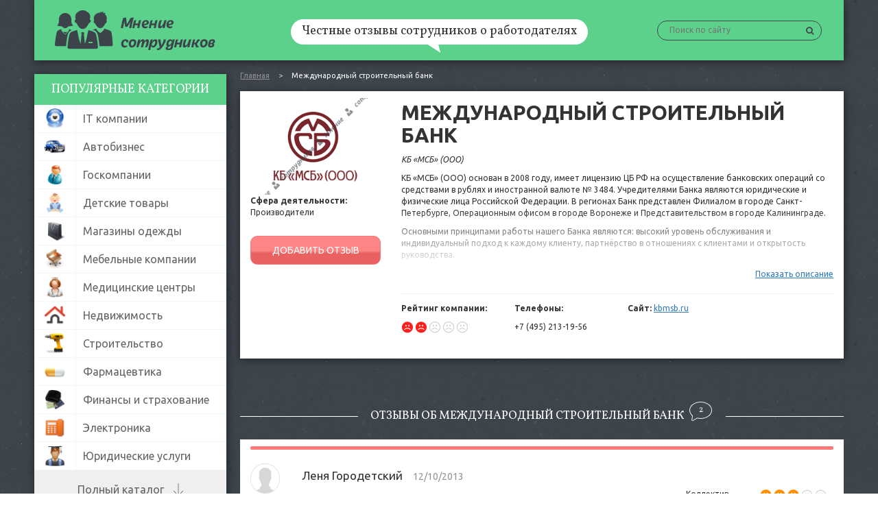

--- FILE ---
content_type: text/html; charset=UTF-8
request_url: http://mnenie-sotrudnikov.ru/catalog-firm/ooo-msb-2
body_size: 90105
content:


<!doctype html>
<html lang="ru-RU">
    <head>
	<meta name="viewport" content="width=device-width, initial-scale=1">
        <meta charset="UTF-8"/>
        <meta name="csrf-param" content="_csrf">
    <meta name="csrf-token" content="SzRXDdPYucGKfCzE0DsNWbL6vWDkfqBMDzL0k_gHIjEvbBk9ob78kM0NS_HpbGgSgJHlUqISjRNoB532wG5BSA==">
        <link rel="shortcut icon" href="/img/favicon.ico" >
        <title>Международный строительный банк: отзывы о работодателе и мнение сотрудников о компании</title>
        <meta name="description" content="">
<meta name="keywords" content="Международный строительный банк, отзывы сотрудников , отзывы о работодателе Международный строительный банк, отзывы о компании">
<link href="//stackpath.bootstrapcdn.com/bootstrap/3.3.7/css/bootstrap.min.css" rel="stylesheet">
<link href="/assets/47367e82/css/activeform.min.css" rel="stylesheet">
<link href="//netdna.bootstrapcdn.com/font-awesome/4.2.0/css/font-awesome.min.css" rel="stylesheet">
<link href="/vendor/fancybox/jquery.fancybox.css" rel="stylesheet">
<link href="/css/animate.css" rel="stylesheet">
<link href="/vendor/raty/lib/jquery.raty.css" rel="stylesheet">
<link href="/vendor/jquery-ui/1.11.4/jquery-ui.min.css" rel="stylesheet">
<link href="/vendor/jquery-ui/1.11.4/jquery-ui.theme.min.css" rel="stylesheet">
<link href="/css/styles.css?v=0.02" rel="stylesheet">
<script src="/assets/b4e57452/jquery.js"></script>
<script src="/assets/c071bb52/yii.js"></script>
<script src="//stackpath.bootstrapcdn.com/bootstrap/3.3.7/js/bootstrap.min.js"></script>
<script src="//cdnjs.cloudflare.com/ajax/libs/popper.js/1.14.0/umd/popper.min.js"></script>
<script src="/vendor/fancybox/jquery.fancybox.pack.js"></script>
<script src="/vendor/modernizr.custom.js"></script>
<script src="/vendor/raty/lib/jquery.raty.js"></script>
<script src="/vendor/scroll_to.js"></script>
<script src="/vendor/jquery-ui/1.11.4/jquery-ui.min.js"></script>
<script src="/js/php_functions.js"></script>
<script src="/js/main.js"></script>    </head>
    <body>
        		        <div class="page-wrapper">
            <!--[if lt IE 8]>
                <p class="browserupgrade">You are using an <strong>outdated</strong> browser. Please <a href="http://browsehappy.com/">upgrade your browser</a> to improve your experience.</p>
            <![endif]-->	
            <div class='container'>
                <header class="block shadow">
                    <div class='row'>
                        <div class='col-xs-3'>
                            <a class="logo" href="/"><img src="/img/logo.png"></a>
                        </div>
                        <div class="col-xs-6">
                            <div class="header-slogan">Честные отзывы сотрудников о работодателях</div>
                        </div>

                        <div class="col-xs-3">
                            <div class="header-search"><form action="/search"><input name="q" type="text" autocomplete="off" placeholder="Поиск по сайту" class="header-search-input"> <button  class="header-search-button"><i class="fa fa-search"></i></button></form></div>
                        </div>
                    </div>
                </header>
            </div>

            
<div class="container">
    <div class='row'>
        <div class="col-xs-3">
            <div class="categories-menu block shadow">
    <div class="categories-menu-title">Популярные категории</div>
    <ul class="categories-menu-list">
                    <li class="">
                <a href="/catalog/uslugi/it-kompanii" class="categories-menu-list-item">
                    <table>
                        <tr>
                            <td class="categories-menu-list-item-image">
                                                                    <img src="/img/category/logo/9-small.png" alt="">                                                            </td>
                            <td class="categories-menu-list-item-label">
                                IT компании                            </td>
                        </tr>
                    </table>
                </a>
            </li>
                    <li class="">
                <a href="/catalog/torgovya/avtobiznes" class="categories-menu-list-item">
                    <table>
                        <tr>
                            <td class="categories-menu-list-item-image">
                                                                    <img src="/img/category/logo/2-small.png" alt="">                                                            </td>
                            <td class="categories-menu-list-item-label">
                                Автобизнес                            </td>
                        </tr>
                    </table>
                </a>
            </li>
                    <li class="">
                <a href="/catalog/uslugi/goskompanii" class="categories-menu-list-item">
                    <table>
                        <tr>
                            <td class="categories-menu-list-item-image">
                                                                    <img src="/img/category/logo/35-small.png" alt="">                                                            </td>
                            <td class="categories-menu-list-item-label">
                                Госкомпании                            </td>
                        </tr>
                    </table>
                </a>
            </li>
                    <li class="">
                <a href="/catalog/torgovya/detskie-tovary" class="categories-menu-list-item">
                    <table>
                        <tr>
                            <td class="categories-menu-list-item-image">
                                                                    <img src="/img/category/logo/32-small.png" alt="">                                                            </td>
                            <td class="categories-menu-list-item-label">
                                Детские товары                            </td>
                        </tr>
                    </table>
                </a>
            </li>
                    <li class="">
                <a href="/catalog/proizvoditeli/magaziny-odezhdy" class="categories-menu-list-item">
                    <table>
                        <tr>
                            <td class="categories-menu-list-item-image">
                                                                    <img src="/img/category/logo/53-small.png" alt="">                                                            </td>
                            <td class="categories-menu-list-item-label">
                                Магазины одежды                            </td>
                        </tr>
                    </table>
                </a>
            </li>
                    <li class="">
                <a href="/catalog/torgovya/mebelnie-kompanii" class="categories-menu-list-item">
                    <table>
                        <tr>
                            <td class="categories-menu-list-item-image">
                                                                    <img src="/img/category/logo/23-small.png" alt="">                                                            </td>
                            <td class="categories-menu-list-item-label">
                                Мебельные компании                            </td>
                        </tr>
                    </table>
                </a>
            </li>
                    <li class="">
                <a href="/catalog/uslugi/medicinskie-centry" class="categories-menu-list-item">
                    <table>
                        <tr>
                            <td class="categories-menu-list-item-image">
                                                                    <img src="/img/category/logo/22-small.png" alt="">                                                            </td>
                            <td class="categories-menu-list-item-label">
                                Медицинские центры                            </td>
                        </tr>
                    </table>
                </a>
            </li>
                    <li class="">
                <a href="/catalog/torgovya/nedvizhimost" class="categories-menu-list-item">
                    <table>
                        <tr>
                            <td class="categories-menu-list-item-image">
                                                                    <img src="/img/category/logo/40-small.png" alt="">                                                            </td>
                            <td class="categories-menu-list-item-label">
                                Недвижимость                            </td>
                        </tr>
                    </table>
                </a>
            </li>
                    <li class="">
                <a href="/catalog/uslugi/stroitelstvo" class="categories-menu-list-item">
                    <table>
                        <tr>
                            <td class="categories-menu-list-item-image">
                                                                    <img src="/img/category/logo/17-small.png" alt="">                                                            </td>
                            <td class="categories-menu-list-item-label">
                                Строительство                             </td>
                        </tr>
                    </table>
                </a>
            </li>
                    <li class="">
                <a href="/catalog/proizvoditeli/farmacevtika" class="categories-menu-list-item">
                    <table>
                        <tr>
                            <td class="categories-menu-list-item-image">
                                                                    <img src="/img/category/logo/21-small.png" alt="">                                                            </td>
                            <td class="categories-menu-list-item-label">
                                Фармацевтика                            </td>
                        </tr>
                    </table>
                </a>
            </li>
                    <li class="">
                <a href="/catalog/uslugi/finansy-strahovanie" class="categories-menu-list-item">
                    <table>
                        <tr>
                            <td class="categories-menu-list-item-image">
                                                                    <img src="/img/category/logo/4-small.png" alt="">                                                            </td>
                            <td class="categories-menu-list-item-label">
                                Финансы и страхование                            </td>
                        </tr>
                    </table>
                </a>
            </li>
                    <li class="">
                <a href="/catalog/torgovya/elektronika" class="categories-menu-list-item">
                    <table>
                        <tr>
                            <td class="categories-menu-list-item-image">
                                                                    <img src="/img/category/logo/11-small.png" alt="">                                                            </td>
                            <td class="categories-menu-list-item-label">
                                Электроника                            </td>
                        </tr>
                    </table>
                </a>
            </li>
                    <li class="">
                <a href="/catalog/uslugi/juridicheskie-uslugi" class="categories-menu-list-item">
                    <table>
                        <tr>
                            <td class="categories-menu-list-item-image">
                                                                    <img src="/img/category/logo/38-small.png" alt="">                                                            </td>
                            <td class="categories-menu-list-item-label">
                                Юридические услуги                            </td>
                        </tr>
                    </table>
                </a>
            </li>
            </ul>

    <div class="full-categories-list  collapse " id = "full-categories-list">
        <div class="full-categories-list-container">
            <div class="categories-menu-title">Полный каталог</div>
            <ul class="categories-menu-list">
                                    <li class="">
                        <a href="/catalog/proizvoditeli" class="categories-menu-list-item">
                            <table>
                                <tr>
                                    <td class="categories-menu-list-item-image">
                                                                                    <img src="/img/pixel.png">
                                                                            </td>
                                    <td class="categories-menu-list-item-label">
                                        Производители                                    </td>
                                </tr>
                            </table>
                        </a>
                                                <ul class="categories-menu-list-subitems hide">
                                                            <li class="">
                                    <a href="/catalog/proizvoditeli/lesnaja-promyshlennost">Лесная промышленность</a>                                </li>
                                                            <li class="">
                                    <a href="/catalog/proizvoditeli/magaziny-odezhdy">Магазины одежды</a>                                </li>
                                                            <li class="">
                                    <a href="/catalog/proizvoditeli/mashinostroenie-i-oborudovanie">Машиностроение и оборудование</a>                                </li>
                                                            <li class="">
                                    <a href="/catalog/proizvoditeli/metallurgicheskie-kompanii">Металлургические компании</a>                                </li>
                                                            <li class="">
                                    <a href="/catalog/proizvoditeli/neftegazovyj-kompleks">Нефтегазовый комплекс</a>                                </li>
                                                            <li class="">
                                    <a href="/catalog/proizvoditeli/produkty-pitaniya">Продукты питания</a>                                </li>
                                                            <li class="">
                                    <a href="/catalog/proizvoditeli/proizvodstvo-upakovki">Производство упаковки</a>                                </li>
                                                            <li class="">
                                    <a href="/catalog/proizvoditeli/selskoe-hozyaystvo">Сельское хозяйство</a>                                </li>
                                                            <li class="">
                                    <a href="/catalog/proizvoditeli/stroitelnye-materialy">Строительные материалы</a>                                </li>
                                                            <li class="">
                                    <a href="/catalog/proizvoditeli/tabachnye-kompanii">Табачные компании</a>                                </li>
                                                            <li class="">
                                    <a href="/catalog/proizvoditeli/farmacevtika">Фармацевтика</a>                                </li>
                                                            <li class="">
                                    <a href="/catalog/proizvoditeli/himicheskaja-promyshlennos">Химическая промышленность</a>                                </li>
                                                            <li class="">
                                    <a href="/catalog/proizvoditeli/energeticheskie-kompanii">Энергетические компании</a>                                </li>
                                                    </ul>
                    </li>
                                    <li class="">
                        <a href="/catalog/torgovya" class="categories-menu-list-item">
                            <table>
                                <tr>
                                    <td class="categories-menu-list-item-image">
                                                                                    <img src="/img/pixel.png">
                                                                            </td>
                                    <td class="categories-menu-list-item-label">
                                        Торговля                                    </td>
                                </tr>
                            </table>
                        </a>
                                                <ul class="categories-menu-list-subitems hide">
                                                            <li class="">
                                    <a href="/catalog/torgovya/avtobiznes">Автобизнес</a>                                </li>
                                                            <li class="">
                                    <a href="/catalog/torgovya/bytovaja-tehnika-i-mobilnaja-svjaz">Бытовая техника и мобильная связь</a>                                </li>
                                                            <li class="">
                                    <a href="/catalog/torgovya/detskie-tovary">Детские товары</a>                                </li>
                                                            <li class="">
                                    <a href="/catalog/torgovya/kanceljarskie-tovary">Канцелярские товары</a>                                </li>
                                                            <li class="">
                                    <a href="/catalog/torgovya/knigi-cd">Книги и CD</a>                                </li>
                                                            <li class="">
                                    <a href="/catalog/torgovya/komputery-po">Компьютеры и ПО</a>                                </li>
                                                            <li class="">
                                    <a href="/catalog/torgovya/kosmetika-i-parfumeriya">Косметика и парфюмерия</a>                                </li>
                                                            <li class="">
                                    <a href="/catalog/torgovya/mebelnie-kompanii">Мебельные компании</a>                                </li>
                                                            <li class="">
                                    <a href="/catalog/torgovya/nedvizhimost">Недвижимость</a>                                </li>
                                                            <li class="">
                                    <a href="/catalog/torgovya/oborudovanie-dlya-predpriyatiy">Оборудование для предприятий</a>                                </li>
                                                            <li class="">
                                    <a href="/catalog/torgovya/sportivnie-tovary">Спортивные товары</a>                                </li>
                                                            <li class="">
                                    <a href="/catalog/torgovya/supermarkety-i-riteil">Супермаркеты и Ритейл</a>                                </li>
                                                            <li class="">
                                    <a href="/catalog/torgovya/floristika">Флористика</a>                                </li>
                                                            <li class="">
                                    <a href="/catalog/torgovya/hozjajstvennye-i-strojmaterialy">Хозяйственные и стройматериалы</a>                                </li>
                                                            <li class="">
                                    <a href="/catalog/torgovya/elektronika">Электроника</a>                                </li>
                                                            <li class="">
                                    <a href="/catalog/torgovya/uvelirnye-izdeliya">Ювелирные изделия</a>                                </li>
                                                    </ul>
                    </li>
                                    <li class="">
                        <a href="/catalog/uslugi" class="categories-menu-list-item">
                            <table>
                                <tr>
                                    <td class="categories-menu-list-item-image">
                                                                                    <img src="/img/pixel.png">
                                                                            </td>
                                    <td class="categories-menu-list-item-label">
                                        Услуги                                     </td>
                                </tr>
                            </table>
                        </a>
                                                <ul class="categories-menu-list-subitems hide">
                                                            <li class="">
                                    <a href="/catalog/uslugi/it-kompanii">IT компании</a>                                </li>
                                                            <li class="">
                                    <a href="/catalog/uslugi/avtoservisy-i-avtoshkoly">Автосервисы и автошколы</a>                                </li>
                                                            <li class="">
                                    <a href="/catalog/uslugi/goskompanii">Госкомпании</a>                                </li>
                                                            <li class="">
                                    <a href="/catalog/uslugi/dizajn-i-kreativnaja-reklama">Дизайн и креативная реклама</a>                                </li>
                                                            <li class="">
                                    <a href="/catalog/uslugi/izdatelstva-pressa-internet-portaly">Издательства, пресса, Интернет-порталы</a>                                </li>
                                                            <li class="">
                                    <a href="/catalog/uslugi/inzhenernoe-obsluzhivanie">Инженерное обслуживание</a>                                </li>
                                                            <li class="">
                                    <a href="/catalog/uslugi/kadrovye-agentstva">Кадровые агентства</a>                                </li>
                                                            <li class="">
                                    <a href="/catalog/uslugi/kafe--i-restorany">Кафе и рестораны</a>                                </li>
                                                            <li class="">
                                    <a href="/catalog/uslugi/kluby-gostinicy-kinoteatry">Клубы, гостиницы, кинотеатры</a>                                </li>
                                                            <li class="">
                                    <a href="/catalog/uslugi/logistika-i-transport">Логистика и транспорт</a>                                </li>
                                                            <li class="">
                                    <a href="/catalog/uslugi/marketing-i-reklama">Маркетинг и реклама</a>                                </li>
                                                            <li class="">
                                    <a href="/catalog/uslugi/medicinskie-centry">Медицинские центры</a>                                </li>
                                                            <li class="">
                                    <a href="/catalog/uslugi/melkie-bytovye-uslugi-i-zhkh">Мелкие бытовые услуги и ЖКХ</a>                                </li>
                                                            <li class="">
                                    <a href="/catalog/uslugi/nauka-i-fizika">Наука и физика</a>                                </li>
                                                            <li class="">
                                    <a href="/catalog/uslugi/ohrana-i-bezopasnost">Охрана и безопасность</a>                                </li>
                                                            <li class="">
                                    <a href="/catalog/uslugi/perevodchiki-predostavlenie-apparatury-sinhronnogo-perevoda">Переводчики, предоставление аппаратуры синхронного перевода</a>                                </li>
                                                            <li class="">
                                    <a href="/catalog/uslugi/provajdery-i-svjaz">Провайдеры и связь</a>                                </li>
                                                            <li class="">
                                    <a href="/catalog/uslugi/prodazha-zemel-i-nedvizhimosti">Продажа земель и недвижимости</a>                                </li>
                                                            <li class="">
                                    <a href="/catalog/uslugi/salony-optiki">Салоны оптики</a>                                </li>
                                                            <li class="">
                                    <a href="/catalog/uslugi/stroitelstvo">Строительство </a>                                </li>
                                                            <li class="">
                                    <a href="/catalog/uslugi/tele-i-radiokompanii">Теле и радиокомпании</a>                                </li>
                                                            <li class="">
                                    <a href="/catalog/uslugi/treningi-i-obrazovanie">Тренинги и образование</a>                                </li>
                                                            <li class="">
                                    <a href="/catalog/uslugi/turisticheskie-i-aviakompanii">Туристические и авиакомпании</a>                                </li>
                                                            <li class="">
                                    <a href="/catalog/uslugi/finansy-strahovanie">Финансы и страхование</a>                                </li>
                                                            <li class="">
                                    <a href="/catalog/uslugi/jekologija-i-utilizacija">Экология и утилизация</a>                                </li>
                                                            <li class="">
                                    <a href="/catalog/uslugi/juridicheskie-uslugi">Юридические услуги</a>                                </li>
                                                    </ul>
                    </li>
                            </ul>
        </div>
        <div class="full-categories-list-controler"></div>
    </div>

    <div class="full-categories-list-controller collapsed" type="button" data-toggle="collapse" data-target="#full-categories-list" aria-expanded="false" aria-controls="full-categories-list">
        <span class="full-categories-list-controller-text">Полный каталог</span> <span class="state-arrow"></span>
    </div>
</div>
<script>
    $('#full-categories-list')
            .on('hidde.bs.collapse', function () {
                $(".full-categories-list-controller-text").text("Полный каталог");
            })
            .on('show.bs.collapse', function () {
                $(".full-categories-list-controller-text").text("Свернуть каталог");
            })
</script>            <div class="button-add-company button-add-company-col">
                <a href="/catalog-firm/insert">
                    <img src="/img/mdc-add-company-button.png">
                    Добавить компанию
                </a>
            </div>
			
	<div class="banner banner-pos-column_1 block3">
					<div class="banner-item">
				<!-- R-173676-1 Яндекс.RTB-блок  -->
<div id="yandex_ad_R-173676-1"></div>
<script type="text/javascript">
    (function(w, d, n, s, t) {
        w[n] = w[n] || [];
        w[n].push(function() {
            Ya.Context.AdvManager.render({
                blockId: "R-173676-1",
                renderTo: "yandex_ad_R-173676-1",
                async: true
            });
        });
        t = d.getElementsByTagName("script")[0];
        s = d.createElement("script");
        s.type = "text/javascript";
        s.src = "//an.yandex.ru/system/context.js";
        s.async = true;
        t.parentNode.insertBefore(s, t);
    })(this, this.document, "yandexContextAsyncCallbacks");
</script>			</div>
			</div>
                            <div class="block3 shadow">
                    <div class="block3-title">Города присутствия</div>
                    <div class="block3-body">
                        <div class="company-info-regions">
                                                            <a>Санкт-Петербург</a>                                                    </div>
                    </div>
                </div>
            			<div class="block3 company-info-similar-companies shadow">
    <div class="block3-title">Похожие компании</div>
    <div class="block3-body">
        <div class="companies-list">
            
<div class="companies-list-item">
    <div class="companies-list-item-logo">
                    <img src="/img/cache/company/logo/small/company-21412.png" alt=" Евраз">        	
    </div>
    <div class="companies-list-item-title">
        <a href="/catalog-firm/evraz" title="Отзывы сотрудников о работодателе  Евраз"> Евраз</a>    </div>
    <div class="companies-list-item-rating">
                    Рейтинг компании: 
            <div class="rating-autostars" data-rating="3.9"></div>
            </div>
</div>
<div class="companies-list-item">
    <div class="companies-list-item-logo">
                    <img src="/img/cache/company/logo/small/company-30767.jpg" alt=" ТрансКондитер">        	
    </div>
    <div class="companies-list-item-title">
        <a href="/catalog-firm/oao-transkonditer" title="Отзывы сотрудников о работодателе  ТрансКондитер"> ТрансКондитер</a>    </div>
    <div class="companies-list-item-rating">
                    Рейтинг компании: 
            <div class="rating-autostars" data-rating="1.9"></div>
            </div>
</div>
<div class="companies-list-item">
    <div class="companies-list-item-logo">
                    <img src="/img/cache/company/logo/small/company-52613.jpg" alt="1001 Тур">        	
    </div>
    <div class="companies-list-item-title">
        <a href="/catalog-firm/1001-tur" title="Отзывы сотрудников о работодателе 1001 Тур">1001 Тур</a>    </div>
    <div class="companies-list-item-rating">
                    Рейтинг компании: 
            <div class="rating-autostars" data-rating="3.4"></div>
            </div>
</div>
<div class="companies-list-item">
    <div class="companies-list-item-logo">
                    <img src="/img/cache/company/logo/small/company-35217.png" alt="1С-Вектро">        	
    </div>
    <div class="companies-list-item-title">
        <a href="/catalog-firm/1s-vektro" title="Отзывы сотрудников о работодателе 1С-Вектро">1С-Вектро</a>    </div>
    <div class="companies-list-item-rating">
                    Рейтинг компании: 
            <div class="rating-autostars" data-rating="1.9"></div>
            </div>
</div>
<div class="companies-list-item">
    <div class="companies-list-item-logo">
                    <img src="/img/cache/company/logo/small/company-36426.jpg" alt="220 Вольт">        	
    </div>
    <div class="companies-list-item-title">
        <a href="/catalog-firm/220-volt-3" title="Отзывы сотрудников о работодателе 220 Вольт">220 Вольт</a>    </div>
    <div class="companies-list-item-rating">
                    Рейтинг компании: 
            <div class="rating-autostars" data-rating="2.7"></div>
            </div>
</div>
<div class="companies-list-item">
    <div class="companies-list-item-logo">
                    <img src="/img/cache/company/logo/small/company-60495.jpg" alt="4doctors">        	
    </div>
    <div class="companies-list-item-title">
        <a href="/catalog-firm/4doctors-2" title="Отзывы сотрудников о работодателе 4doctors">4doctors</a>    </div>
    <div class="companies-list-item-rating">
                    Рейтинг компании: 
            <div class="rating-autostars" data-rating="1.7"></div>
            </div>
</div>
<div class="companies-list-item">
    <div class="companies-list-item-logo">
                    <img src="/img/cache/company/logo/small/company-52361.png" alt="5lb">        	
    </div>
    <div class="companies-list-item-title">
        <a href="/catalog-firm/5lb" title="Отзывы сотрудников о работодателе 5lb">5lb</a>    </div>
    <div class="companies-list-item-rating">
                    Рейтинг компании: 
            <div class="rating-autostars" data-rating="3.4"></div>
            </div>
</div>
<div class="companies-list-item">
    <div class="companies-list-item-logo">
                    <img src="/img/cache/company/logo/small/company-54292.jpg" alt="7 пятниц">        	
    </div>
    <div class="companies-list-item-title">
        <a href="/catalog-firm/7-pyatnic" title="Отзывы сотрудников о работодателе 7 пятниц">7 пятниц</a>    </div>
    <div class="companies-list-item-rating">
                    Рейтинг компании: 
            <div class="rating-autostars" data-rating="1.7"></div>
            </div>
</div>
<div class="companies-list-item">
    <div class="companies-list-item-logo">
                    <img src="/img/cache/company/logo/small/company-63885.png" alt="Accessorize">        	
    </div>
    <div class="companies-list-item-title">
        <a href="/catalog-firm/accessorize" title="Отзывы сотрудников о работодателе Accessorize">Accessorize</a>    </div>
    <div class="companies-list-item-rating">
                    Рейтинг компании: 
            <div class="rating-autostars" data-rating="3.7"></div>
            </div>
</div>
<div class="companies-list-item">
    <div class="companies-list-item-logo">
                    <img src="/img/cache/company/logo/small/company-49223.jpg" alt="Admitad">        	
    </div>
    <div class="companies-list-item-title">
        <a href="/catalog-firm/admitad-gmbh" title="Отзывы сотрудников о работодателе Admitad">Admitad</a>    </div>
    <div class="companies-list-item-rating">
                    Рейтинг компании: 
            <div class="rating-autostars" data-rating="2.2"></div>
            </div>
</div>
<div class="companies-list-item">
    <div class="companies-list-item-logo">
                    <img src="/img/cache/company/logo/small/company-28933.jpg" alt="AGC Industries">        	
    </div>
    <div class="companies-list-item-title">
        <a href="/catalog-firm/agc-industries" title="Отзывы сотрудников о работодателе AGC Industries">AGC Industries</a>    </div>
    <div class="companies-list-item-rating">
                    Рейтинг компании: 
            <div class="rating-autostars" data-rating="2.3"></div>
            </div>
</div>        </div>
                    <div id="full-similar-companies-list" class="companies-list collapse">
                
<div class="companies-list-item">
    <div class="companies-list-item-logo">
                    <img src="/img/cache/company/logo/small/company-27732.gif" alt="Alliance Healthcare Russia">        	
    </div>
    <div class="companies-list-item-title">
        <a href="/catalog-firm/alliance-healthcare-russia" title="Отзывы сотрудников о работодателе Alliance Healthcare Russia">Alliance Healthcare Russia</a>    </div>
    <div class="companies-list-item-rating">
                    Рейтинг компании: 
            <div class="rating-autostars" data-rating="2.4"></div>
            </div>
</div>
<div class="companies-list-item">
    <div class="companies-list-item-logo">
                    <img src="/img/cache/company/logo/small/company-10660.png" alt="Artishock">        	
    </div>
    <div class="companies-list-item-title">
        <a href="/catalog-firm/artishock" title="Отзывы сотрудников о работодателе Artishock">Artishock</a>    </div>
    <div class="companies-list-item-rating">
                    Рейтинг компании: 
            <div class="rating-autostars" data-rating="2"></div>
            </div>
</div>
<div class="companies-list-item">
    <div class="companies-list-item-logo">
                    <img src="/img/cache/company/logo/small/company-63498.png" alt="ASKCG">        	
    </div>
    <div class="companies-list-item-title">
        <a href="/catalog-firm/askcg" title="Отзывы сотрудников о работодателе ASKCG">ASKCG</a>    </div>
    <div class="companies-list-item-rating">
                    Рейтинг компании: 
            <div class="rating-autostars" data-rating="3.9"></div>
            </div>
</div>
<div class="companies-list-item">
    <div class="companies-list-item-logo">
                    <img src="/img/cache/company/logo/small/company-46306.jpg" alt="Astra Alliance">        	
    </div>
    <div class="companies-list-item-title">
        <a href="/catalog-firm/astra-alliance" title="Отзывы сотрудников о работодателе Astra Alliance">Astra Alliance</a>    </div>
    <div class="companies-list-item-rating">
                    Рейтинг компании: 
            <div class="rating-autostars" data-rating="4.4"></div>
            </div>
</div>
<div class="companies-list-item">
    <div class="companies-list-item-logo">
                    <img src="/img/cache/company/logo/small/company-25515.jpg" alt="Auriant Mining AB">        	
    </div>
    <div class="companies-list-item-title">
        <a href="/catalog-firm/000-rudnik-valunistyy" title="Отзывы сотрудников о работодателе Auriant Mining AB">Auriant Mining AB</a>    </div>
    <div class="companies-list-item-rating">
                    Рейтинг компании: 
            <div class="rating-autostars" data-rating="2.5"></div>
            </div>
</div>
<div class="companies-list-item">
    <div class="companies-list-item-logo">
                    <img src="/img/cache/company/logo/small/company-28072.png" alt="Aптека A.V.E">        	
    </div>
    <div class="companies-list-item-title">
        <a href="/catalog-firm/apteka-ave" title="Отзывы сотрудников о работодателе Aптека A.V.E">Aптека A.V.E</a>    </div>
    <div class="companies-list-item-rating">
                    Рейтинг компании: 
            <div class="rating-autostars" data-rating="2.5"></div>
            </div>
</div>
<div class="companies-list-item">
    <div class="companies-list-item-logo">
                    <img src="/img/cache/company/logo/small/company-28117.png" alt="Baker Hughes B.V.">        	
    </div>
    <div class="companies-list-item-title">
        <a href="/catalog-firm/baker-hughes-bv" title="Отзывы сотрудников о работодателе Baker Hughes B.V.">Baker Hughes B.V.</a>    </div>
    <div class="companies-list-item-rating">
                    Рейтинг компании: 
            <div class="rating-autostars" data-rating="2.6"></div>
            </div>
</div>
<div class="companies-list-item">
    <div class="companies-list-item-logo">
                    <img src="/img/cache/company/logo/small/company-64232.jpg" alt="Baldinini">        	
    </div>
    <div class="companies-list-item-title">
        <a href="/catalog-firm/baldinini" title="Отзывы сотрудников о работодателе Baldinini">Baldinini</a>    </div>
    <div class="companies-list-item-rating">
            </div>
</div>
<div class="companies-list-item">
    <div class="companies-list-item-logo">
                    <img src="/img/cache/company/logo/small/company-28361.jpg" alt="Basconi">        	
    </div>
    <div class="companies-list-item-title">
        <a href="/catalog-firm/basconi" title="Отзывы сотрудников о работодателе Basconi">Basconi</a>    </div>
    <div class="companies-list-item-rating">
                    Рейтинг компании: 
            <div class="rating-autostars" data-rating="2.3"></div>
            </div>
</div>
<div class="companies-list-item">
    <div class="companies-list-item-logo">
                    <img src="/img/cache/company/logo/small/company-25199.png" alt="BASF">        	
    </div>
    <div class="companies-list-item-title">
        <a href="/catalog-firm/basf" title="Отзывы сотрудников о работодателе BASF">BASF</a>    </div>
    <div class="companies-list-item-rating">
                    Рейтинг компании: 
            <div class="rating-autostars" data-rating="3.4"></div>
            </div>
</div>
<div class="companies-list-item">
    <div class="companies-list-item-logo">
                    <img src="/img/cache/company/logo/small/company-67007.png" alt="Bask">        	
    </div>
    <div class="companies-list-item-title">
        <a href="/catalog-firm/bask" title="Отзывы сотрудников о работодателе Bask">Bask</a>    </div>
    <div class="companies-list-item-rating">
                    Рейтинг компании: 
            <div class="rating-autostars" data-rating="4.8"></div>
            </div>
</div>
<div class="companies-list-item">
    <div class="companies-list-item-logo">
                    <img src="/img/cache/company/logo/small/company-63630.jpg" alt="Baxter">        	
    </div>
    <div class="companies-list-item-title">
        <a href="/catalog-firm/baxter" title="Отзывы сотрудников о работодателе Baxter">Baxter</a>    </div>
    <div class="companies-list-item-rating">
                    Рейтинг компании: 
            <div class="rating-autostars" data-rating="3.1"></div>
            </div>
</div>
<div class="companies-list-item">
    <div class="companies-list-item-logo">
                    <img src="/img/cache/company/logo/small/company-32217.png" alt="Bestwatch.ru">        	
    </div>
    <div class="companies-list-item-title">
        <a href="/catalog-firm/bestwatch" title="Отзывы сотрудников о работодателе Bestwatch.ru">Bestwatch.ru</a>    </div>
    <div class="companies-list-item-rating">
                    Рейтинг компании: 
            <div class="rating-autostars" data-rating="2"></div>
            </div>
</div>
<div class="companies-list-item">
    <div class="companies-list-item-logo">
                    <img src="/img/cache/company/logo/small/company-39704.png" alt="Black Star Inc.">        	
    </div>
    <div class="companies-list-item-title">
        <a href="/catalog-firm/black-star-inc-by-timati" title="Отзывы сотрудников о работодателе Black Star Inc.">Black Star Inc.</a>    </div>
    <div class="companies-list-item-rating">
                    Рейтинг компании: 
            <div class="rating-autostars" data-rating="2.9"></div>
            </div>
</div>
<div class="companies-list-item">
    <div class="companies-list-item-logo">
                    <img src="/img/cache/company/logo/small/company-42123.png" alt="BNS group">        	
    </div>
    <div class="companies-list-item-title">
        <a href="/catalog-firm/bns-group" title="Отзывы сотрудников о работодателе BNS group">BNS group</a>    </div>
    <div class="companies-list-item-rating">
                    Рейтинг компании: 
            <div class="rating-autostars" data-rating="2.2"></div>
            </div>
</div>
<div class="companies-list-item">
    <div class="companies-list-item-logo">
                    <img src="/img/cache/company/logo/small/company-29121.png" alt="Bosco">        	
    </div>
    <div class="companies-list-item-title">
        <a href="/catalog-firm/bosco-di-ciliegi" title="Отзывы сотрудников о работодателе Bosco">Bosco</a>    </div>
    <div class="companies-list-item-rating">
                    Рейтинг компании: 
            <div class="rating-autostars" data-rating="3.1"></div>
            </div>
</div>
<div class="companies-list-item">
    <div class="companies-list-item-logo">
                    <img src="/img/cache/company/logo/small/company-30779.jpg" alt="Brand-a-porter">        	
    </div>
    <div class="companies-list-item-title">
        <a href="/catalog-firm/brand-a-porter" title="Отзывы сотрудников о работодателе Brand-a-porter">Brand-a-porter</a>    </div>
    <div class="companies-list-item-rating">
            </div>
</div>
<div class="companies-list-item">
    <div class="companies-list-item-logo">
                    <img src="/img/cache/company/logo/small/company-46946.jpg" alt="British American Tobacco">        	
    </div>
    <div class="companies-list-item-title">
        <a href="/catalog-firm/british-american-tobacco-2" title="Отзывы сотрудников о работодателе British American Tobacco">British American Tobacco</a>    </div>
    <div class="companies-list-item-rating">
                    Рейтинг компании: 
            <div class="rating-autostars" data-rating="2.6"></div>
            </div>
</div>
<div class="companies-list-item">
    <div class="companies-list-item-logo">
                    <img src="/img/cache/company/logo/small/company-39330.png" alt="BTL Professional">        	
    </div>
    <div class="companies-list-item-title">
        <a href="/catalog-firm/btl-professional-2" title="Отзывы сотрудников о работодателе BTL Professional">BTL Professional</a>    </div>
    <div class="companies-list-item-rating">
                    Рейтинг компании: 
            <div class="rating-autostars" data-rating="2.9"></div>
            </div>
</div>
<div class="companies-list-item">
    <div class="companies-list-item-logo">
                    <img src="/img/cache/company/logo/small/company-14052.jpg" alt="Bunge CIS">        	
    </div>
    <div class="companies-list-item-title">
        <a href="/catalog-firm/bunge-cis" title="Отзывы сотрудников о работодателе Bunge CIS">Bunge CIS</a>    </div>
    <div class="companies-list-item-rating">
                    Рейтинг компании: 
            <div class="rating-autostars" data-rating="2.1"></div>
            </div>
</div>
<div class="companies-list-item">
    <div class="companies-list-item-logo">
                    <img src="/img/cache/company/logo/small/company-27708.jpg" alt="butik.ru">        	
    </div>
    <div class="companies-list-item-title">
        <a href="/catalog-firm/butikru" title="Отзывы сотрудников о работодателе butik.ru">butik.ru</a>    </div>
    <div class="companies-list-item-rating">
                    Рейтинг компании: 
            <div class="rating-autostars" data-rating="2.8"></div>
            </div>
</div>
<div class="companies-list-item">
    <div class="companies-list-item-logo">
                    <img src="/img/cache/company/logo/small/company-26565.png" alt="Calzedonia">        	
    </div>
    <div class="companies-list-item-title">
        <a href="/catalog-firm/ooo-kalcru" title="Отзывы сотрудников о работодателе Calzedonia">Calzedonia</a>    </div>
    <div class="companies-list-item-rating">
                    Рейтинг компании: 
            <div class="rating-autostars" data-rating="2"></div>
            </div>
</div>
<div class="companies-list-item">
    <div class="companies-list-item-logo">
                    <img src="/img/cache/company/logo/small/company-33384.png" alt="Calzedonia Group">        	
    </div>
    <div class="companies-list-item-title">
        <a href="/catalog-firm/calzedonia-group-2" title="Отзывы сотрудников о работодателе Calzedonia Group">Calzedonia Group</a>    </div>
    <div class="companies-list-item-rating">
                    Рейтинг компании: 
            <div class="rating-autostars" data-rating="2.5"></div>
            </div>
</div>
<div class="companies-list-item">
    <div class="companies-list-item-logo">
                    <img src="/img/cache/company/logo/small/company-13560.jpg" alt="Carlo Pazolini">        	
    </div>
    <div class="companies-list-item-title">
        <a href="/catalog-firm/carlo-pazolini-2" title="Отзывы сотрудников о работодателе Carlo Pazolini">Carlo Pazolini</a>    </div>
    <div class="companies-list-item-rating">
                    Рейтинг компании: 
            <div class="rating-autostars" data-rating="2.1"></div>
            </div>
</div>
<div class="companies-list-item">
    <div class="companies-list-item-logo">
                    <img src="/img/cache/company/logo/small/company-33314.jpg" alt="Charuel">        	
    </div>
    <div class="companies-list-item-title">
        <a href="/catalog-firm/charuel" title="Отзывы сотрудников о работодателе Charuel">Charuel</a>    </div>
    <div class="companies-list-item-rating">
                    Рейтинг компании: 
            <div class="rating-autostars" data-rating="3"></div>
            </div>
</div>
<div class="companies-list-item">
    <div class="companies-list-item-logo">
                    <img src="/img/cache/company/logo/small/company-47537.jpg" alt="Coffee and the City">        	
    </div>
    <div class="companies-list-item-title">
        <a href="/catalog-firm/ooo-chibo-buono" title="Отзывы сотрудников о работодателе Coffee and the City">Coffee and the City</a>    </div>
    <div class="companies-list-item-rating">
                    Рейтинг компании: 
            <div class="rating-autostars" data-rating="1.9"></div>
            </div>
</div>
<div class="companies-list-item">
    <div class="companies-list-item-logo">
                    <img src="/img/cache/company/logo/small/company-34703.png" alt="Coffee Bean">        	
    </div>
    <div class="companies-list-item-title">
        <a href="/catalog-firm/set-kofeen-coffee-bean" title="Отзывы сотрудников о работодателе Coffee Bean">Coffee Bean</a>    </div>
    <div class="companies-list-item-rating">
                    Рейтинг компании: 
            <div class="rating-autostars" data-rating="3.2"></div>
            </div>
</div>
<div class="companies-list-item">
    <div class="companies-list-item-logo">
                    <img src="/img/cache/company/logo/small/company-19566.png" alt="Concept Club">        	
    </div>
    <div class="companies-list-item-title">
        <a href="/catalog-firm/concept-club" title="Отзывы сотрудников о работодателе Concept Club">Concept Club</a>    </div>
    <div class="companies-list-item-rating">
                    Рейтинг компании: 
            <div class="rating-autostars" data-rating="2.7"></div>
            </div>
</div>
<div class="companies-list-item">
    <div class="companies-list-item-logo">
                    <img src="/img/cache/company/logo/small/company-57012.png" alt="Craft Group">        	
    </div>
    <div class="companies-list-item-title">
        <a href="/catalog-firm/ooo-kraft-grupp" title="Отзывы сотрудников о работодателе Craft Group">Craft Group</a>    </div>
    <div class="companies-list-item-rating">
                    Рейтинг компании: 
            <div class="rating-autostars" data-rating="3.4"></div>
            </div>
</div>
<div class="companies-list-item">
    <div class="companies-list-item-logo">
                    <img src="/img/cache/company/logo/small/company-11372.png" alt="Danone">        	
    </div>
    <div class="companies-list-item-title">
        <a href="/catalog-firm/danon" title="Отзывы сотрудников о работодателе Danone">Danone</a>    </div>
    <div class="companies-list-item-rating">
                    Рейтинг компании: 
            <div class="rating-autostars" data-rating="2.7"></div>
            </div>
</div>
<div class="companies-list-item">
    <div class="companies-list-item-logo">
                    <img src="/img/cache/company/logo/small/company-13551.jpg" alt="De Rossi">        	
    </div>
    <div class="companies-list-item-title">
        <a href="/catalog-firm/de-rossi" title="Отзывы сотрудников о работодателе De Rossi">De Rossi</a>    </div>
    <div class="companies-list-item-rating">
                    Рейтинг компании: 
            <div class="rating-autostars" data-rating="2.5"></div>
            </div>
</div>
<div class="companies-list-item">
    <div class="companies-list-item-logo">
                    <img src="/img/cache/company/logo/small/company-25561.jpg" alt="Delivery Club">        	
    </div>
    <div class="companies-list-item-title">
        <a href="/catalog-firm/delivery-club" title="Отзывы сотрудников о работодателе Delivery Club">Delivery Club</a>    </div>
    <div class="companies-list-item-rating">
                    Рейтинг компании: 
            <div class="rating-autostars" data-rating="3"></div>
            </div>
</div>
<div class="companies-list-item">
    <div class="companies-list-item-logo">
                    <img src="/img/cache/company/logo/small/company-40514.png" alt="Devino Telecom">        	
    </div>
    <div class="companies-list-item-title">
        <a href="/catalog-firm/divino-telekom" title="Отзывы сотрудников о работодателе Devino Telecom">Devino Telecom</a>    </div>
    <div class="companies-list-item-rating">
                    Рейтинг компании: 
            <div class="rating-autostars" data-rating="1"></div>
            </div>
</div>
<div class="companies-list-item">
    <div class="companies-list-item-logo">
                    <img src="/img/cache/company/logo/small/company-28539.png" alt="Diageo">        	
    </div>
    <div class="companies-list-item-title">
        <a href="/catalog-firm/diageo" title="Отзывы сотрудников о работодателе Diageo">Diageo</a>    </div>
    <div class="companies-list-item-rating">
                    Рейтинг компании: 
            <div class="rating-autostars" data-rating="3.7"></div>
            </div>
</div>
<div class="companies-list-item">
    <div class="companies-list-item-logo">
                    <img src="/img/cache/company/logo/small/company-34042.png" alt="Dig wheel">        	
    </div>
    <div class="companies-list-item-title">
        <a href="/catalog-firm/dig-wheel" title="Отзывы сотрудников о работодателе Dig wheel">Dig wheel</a>    </div>
    <div class="companies-list-item-rating">
                    Рейтинг компании: 
            <div class="rating-autostars" data-rating="1"></div>
            </div>
</div>
<div class="companies-list-item">
    <div class="companies-list-item-logo">
                    <img src="/img/cache/company/logo/small/company-24677.png" alt="Dimex">        	
    </div>
    <div class="companies-list-item-title">
        <a href="/catalog-firm/dimex" title="Отзывы сотрудников о работодателе Dimex">Dimex</a>    </div>
    <div class="companies-list-item-rating">
                    Рейтинг компании: 
            <div class="rating-autostars" data-rating="2.2"></div>
            </div>
</div>
<div class="companies-list-item">
    <div class="companies-list-item-logo">
                    <img src="/img/cache/company/logo/small/company-13737.png" alt="Diva">        	
    </div>
    <div class="companies-list-item-title">
        <a href="/catalog-firm/ooo-diva-3" title="Отзывы сотрудников о работодателе Diva">Diva</a>    </div>
    <div class="companies-list-item-rating">
                    Рейтинг компании: 
            <div class="rating-autostars" data-rating="2.6"></div>
            </div>
</div>
<div class="companies-list-item">
    <div class="companies-list-item-logo">
                    <img src="/img/cache/company/logo/small/company-11194.png" alt="Dockers-staff">        	
    </div>
    <div class="companies-list-item-title">
        <a href="/catalog-firm/dockers-staff" title="Отзывы сотрудников о работодателе Dockers-staff">Dockers-staff</a>    </div>
    <div class="companies-list-item-rating">
                    Рейтинг компании: 
            <div class="rating-autostars" data-rating="1"></div>
            </div>
</div>
<div class="companies-list-item">
    <div class="companies-list-item-logo">
                    <img src="/img/cache/company/logo/small/company-64067.jpg" alt="Dolce &amp; Gabbana">        	
    </div>
    <div class="companies-list-item-title">
        <a href="/catalog-firm/dolce-gabbana" title="Отзывы сотрудников о работодателе Dolce &amp; Gabbana">Dolce & Gabbana</a>    </div>
    <div class="companies-list-item-rating">
            </div>
</div>            </div>
            </div>
            <div aria-controls="full-similar-companies-list" aria-expanded="false" data-target="#full-similar-companies-list" data-toggle="collapse" type="button" class="full-similar-companies-list-controller collapsed">
            <span class="full-similar-companies-list-text">Показать еще</span> <span class="state-arrow"></span>
        </div>
    </div>


<script>
    $('#full-similar-companies-list')
            .on('hidde.bs.collapse', function () {
                $(".full-similar-companies-list-text").text("Показать еще");
            })
            .on('show.bs.collapse', function () {
                $(".full-similar-companies-list-text").text("Спрятать");
            })
</script>	
        </div>
        <div class="col-xs-9">
            <ul class="breadcrumb" itemscope itemtype="http://schema.org/BreadcrumbList"><li itemprop="itemListElement" itemscope itemtype="http://schema.org/ListItem"><a href="/" itemprop="item"><span itemprop="name">Главная</span></a></li>
<li itemprop="itemListElement" itemscope itemtype="http://schema.org/ListItem" class="active"><span itemprop="name"> Международный строительный банк</span></li>
</ul>            <div class="block3 shadow">
                <div class="block3-body">
                    <div class="company-info">
                        <div class="row">
                            <div class="col-xs-3 company-info-logo">
                                                                    <img src="/img/cache/company/logo/middle-logo/company-56409.png" alt=" Международный строительный банк">                                                                <div class="field-of-activity">
                                    <div class="field-of-activity-label">Сфера деятельности:</div>
                                    <div class="field-of-activity-value">
                                        Производители                                    </div>
                                </div>
                                <a class="btn btn-red add-review-button" href="/catalog-firm/ooo-msb-2#add-review-form">ДОБАВИТЬ ОТЗЫВ</a>                                                            </div>
                            <div class="col-xs-9 company-info-description-block">
                                <h1 class="company-info-title">
                                    Международный строительный банк                                </h1>
                                                                    <div class="company-info-subtitle">КБ «МСБ» (ООО)</div>
                                                                                                    <div class="company-info-description collapsible collapsed">
                                        <div class="collapsible-body">
                                            <p>КБ &laquo;МСБ&raquo; (ООО) основан в 2008 году, имеет лицензию ЦБ РФ на осуществление банковских операций со средствами в рублях и иностранной валюте № 3484. Учредителями Банка являются юридические и физические лица Российской Федерации. В регионах Банк представлен Филиалом в городе Санкт-Петербурге, Операционным офисом в городе Воронеже и Представительством в городе Калининграде.</p>

<p>Основными принципами работы нашего Банка являются: высокий уровень обслуживания и индивидуальный подход к каждому клиенту, партнёрство в отношениях с клиентами и открытость руководства.</p>

<p>КБ &laquo;МСБ&raquo; (ООО) является молодым, динамично развивающимся финансовым институтом и активно позиционирует себя в различных секторах финансового рынка. Основным направлением нашего бизнеса является обслуживание корпоративных клиентов, которым Банк оказывает широкий спектр услуг &ndash; расчетно кассовое обслуживание (РКО), различные виды кредитования (в том числе, тендерное кредитование), банковские гарантии и прочие банковские услуги.</p>

<p>КБ &laquo;МСБ&raquo; (ООО) - Участник Ассоциации Региональных Банков России, член Российской Национальной Ассоциации Свифт (свидетельство №733 от 30.09.2011 г.).</p>

<p>Рейтинговое агентство RAEX (&laquo;Эксперт РА&raquo;) &nbsp;повысило рейтинг кредитоспособности Международному строительному банку до уровня А &laquo;Высокий уровень кредитоспособности&raquo;, подуровень &ndash; третий. Прогноз по рейтингу &laquo;стабильный&raquo;, что означает высокую вероятность сохранения рейтинга в среднесрочной перспективе.</p>
                                            <div class="fog" style="display: block;"></div>
                                        </div>
                                        <div class="collapsible-control">
                                            <a href="javascript:;" class="collapse-button">Показать описание</a>
                                        </div>
                                    </div>
                                
                                <div class="row company-info-contacts">
                                    <div class="col-xs-3">
                                        <div class="company-info-contacts-row">
                                            <div class="company-info-contacts-row-label">Рейтинг компании:</div>
                                            <div class="company-info-contacts-row-value">
                                                <div class="rating-autostars" data-rating="1.7"></div>
                                            </div>
                                        </div>
                                    </div>
                                    <div class="col-xs-3">
                                                                                    <div class="company-info-contacts-row">
                                                <div class="company-info-contacts-row-label">Телефоны:</div>
                                                <div class="company-info-contacts-row-value">+7 (495) 213-19-56</div>
                                            </div>
                                                                            </div>

                                    <div class="col-xs-6">
                                                                                                                            <div class="company-info-contacts-row">
                                                <span class="company-info-contacts-row-label">Сайт:</span>
                                                <span class="company-info-contacts-row-value">
										<noindex>
													<a rel="nofollow" target="_blank" href="http://kbmsb.ru">kbmsb.ru</a>
											</noindex>
												</span>
                                            </div>
                                                                            </div>
                                </div>
                            </div>
                        </div>
                    </div>
                </div>
            </div>
			
	<div class="banner banner-pos-center_1 block3">
					<div class="banner-item">
				<!-- Yandex.RTB R-A-173676-5 -->
<div id="yandex_rtb_R-A-173676-5"></div>
<script type="text/javascript">
    (function(w, d, n, s, t) {
        w[n] = w[n] || [];
        w[n].push(function() {
            Ya.Context.AdvManager.render({
                blockId: "R-A-173676-5",
                renderTo: "yandex_rtb_R-A-173676-5",
                async: true
            });
        });
        t = d.getElementsByTagName("script")[0];
        s = d.createElement("script");
        s.type = "text/javascript";
        s.src = "//an.yandex.ru/system/context.js";
        s.async = true;
        t.parentNode.insertBefore(s, t);
    })(this, this.document, "yandexContextAsyncCallbacks");
</script>			</div>
			</div>
            
<div class="block2 company-reviews">
    <div class="block2-title company-reviews-title">
        Отзывы об  Международный строительный банк <span class="company-reviews-title-quantity">2</span>
    </div>
    <div class="block3-body">
        <div class="row">
            <div class="col-xs-12 company-reviews-block">

				<div id="reviews-list" data-pjax-container="" data-pjax-timeout="1000">
									<div class="company-reviews-list">
																										
<div class="company-reviews-list-item " id="div_review_214662">
        <div class="company-reviews-list-item-border"></div>
    <div class="row">
        <div class="col-xs-1">
            <div class="company-reviews-list-item-avatar">
                <img src="/img/temp/avatar.png">
                                                                </div>
        </div>
        <div class="col-xs-11">
            <div class="row">
                <div class="col-xs-7">
                    <div class="company-reviews-list-item-name">
                        Леня Городетский                                            </div>
                    <div class="company-reviews-list-item-date">
                        12/10/2013                    </div>
                </div>
                <div class="col-xs-5 text-right">
                                    </div>
            </div>
            <div class="row">
                <div class="col-xs-8">
                                                                <div class="company-reviews-list-item-text pos">
                            <div class="company-reviews-list-item-text-container">
                                <div class="company-reviews-list-item-text-title">Плюсы в работе</div>
                                                                    <div class="company-reviews-list-item-text-message">
                                        Не увидел .Зп. как у всех серая                                    </div>
                                                            </div>
                        </div>
                                                                <div class="company-reviews-list-item-text con">
                            <div class="company-reviews-list-item-text-container">
                                <div class="company-reviews-list-item-text-title">Отрицательные стороны</div>
                                                                    <div class="company-reviews-list-item-text-message">
                                        Зарплату задерживают , при увольнении выплачивают только белую , про черную можно забыть. Вообще " МСБ" это отрыжка ЗАО"фирма СЭНС" (есть на этом сайте отзыв) невероятно раздут  ИТР. Аж  2 этажа, а устроенных работяг 2.5 человека.                                    </div>
                                                            </div>
                        </div>
                                    </div>
                <div class="col-xs-4">
                                            <div class="company-reviews-list-item-ratings">
                                                            <div class="company-reviews-list-item-ratings-item">
                                    <span class="company-reviews-list-item-ratings-item-label">
                                        Коллектив
                                    </span>
                                    <span class="company-reviews-list-item-ratings-item-stars rating-autostars" data-rating="3"></span>
                                </div>
                            
                                                            <div class="company-reviews-list-item-ratings-item">
                                    <span class="company-reviews-list-item-ratings-item-label">
                                        Руководство
                                    </span>
                                    <span class="company-reviews-list-item-ratings-item-stars rating-autostars" data-rating="3"></span>
                                </div>
                            
                                                            <div class="company-reviews-list-item-ratings-item">
                                    <span class="company-reviews-list-item-ratings-item-label">
                                        Условия труда
                                    </span>
                                    <span class="company-reviews-list-item-ratings-item-stars rating-autostars" data-rating="3"></span>
                                </div>
                            
                                                            <div class="company-reviews-list-item-ratings-item">
                                    <span class="company-reviews-list-item-ratings-item-label">
                                        Соц.пакет
                                    </span>
                                    <span class="company-reviews-list-item-ratings-item-stars rating-autostars" data-rating="2"></span>
                                </div>
                            
                                                            <div class="company-reviews-list-item-ratings-item">
                                    <span class="company-reviews-list-item-ratings-item-label">
                                        Карьерный рост
                                    </span>
                                    <span class="company-reviews-list-item-ratings-item-stars rating-autostars" data-rating="1"></span>
                                </div>
                                                    </div>
                                    </div>
            </div>
                    </div>
    </div>
    <div class="show-answers-block row">
        <div class="col-xs-11 col-xs-offset-1">
            <a class="btn btn-blue show-answers-button" href="/catalog-firm/ooo-msb-2/otzyv-214662"><i class="fa fa-reply"></i> 
                                                    Ответить
                            </a>
        </div>
    </div>
    </div>																									</div>
				
				</div>            </div>
        </div>

        <div class="row">
            <div class="col-xs-12 pagination-block">
				            </div>
        </div>

        <script type="text/javascript">
	    function reviewToggleStatus(review_id) {
		$.post("/catalog-firm/review-toggle-status", {review_id: review_id}, function () {
		    $.pjax.reload('#reviews-list');
		    updateRatingStars();
		    return false;
		});

		return false;
	    }
        </script>
		
<div id="p0" data-pjax-container="" data-pjax-timeout="1000">
<div class="review-form">
    <div class="review-form-title">
        Написать отзыв про  Международный строительный банк    </div>

	<form id="add-review-form" class="form-vertical" action="/catalog-firm/ooo-msb-2" method="post" enctype="multipart/form-data">
<input type="hidden" name="_csrf" value="SzRXDdPYucGKfCzE0DsNWbL6vWDkfqBMDzL0k_gHIjEvbBk9ob78kM0NS_HpbGgSgJHlUqISjRNoB532wG5BSA==">
			
		<div class="row">
			<div class="col-xs-4">
				<div class="form-group field-companyreview-name required">
<label class="control-label" for="companyreview-name">Имя</label>
<input type="text" id="companyreview-name" class="form-control" name="CompanyReview[name]" maxlength="128" aria-required="true">
<div class="help-block"></div>

</div>				<div class="hidden">
					<div class="form-group field-companyreview-gorod">
<label class="control-label" for="companyreview-gorod">Gorod</label>
<input type="text" id="companyreview-gorod" class="form-control" name="CompanyReview[gorod]">
<div class="help-block"></div>

</div>				</div>
				<div class="form-group field-companyreview-email required">
<label class="control-label" for="companyreview-email">Email</label>
<input type="text" id="companyreview-email" class="form-control" name="CompanyReview[email]" aria-required="true">
<div class="help-block"></div>

</div>				<div class='review-form-stars'>
					<div class="form-group field-companyreview-rating">
						<label class="control-label" for="companyreview-rating_1">Коллектив</label>						<div id="companyreview-rating_1-stars" class='review-form-stars-item-images'></div>
						<div class="stars-error-block field-companyreview-rating_1">
<label class="control-label" for="companyreview-rating_1"></label>
<input type="text" id="companyreview-rating_1" class="hidden" name="CompanyReview[rating_1]">
<div class="help-block"></div>

</div>					</div>
					<div class="form-group field-companyreview-rating">
						<label class="control-label" for="companyreview-rating_2">Руководство</label>						<div id="companyreview-rating_2-stars" class='review-form-stars-item-images'></div>
						<div class="stars-error-block field-companyreview-rating_2">
<label class="control-label" for="companyreview-rating_2"></label>
<input type="text" id="companyreview-rating_2" class="hidden" name="CompanyReview[rating_2]">
<div class="help-block"></div>

</div>					</div>
					<div class="form-group field-companyreview-rating">
						<label class="control-label" for="companyreview-rating_3">Условия труда</label>						<div id="companyreview-rating_3-stars" class='review-form-stars-item-images'></div>
						<div class="stars-error-block field-companyreview-rating_3">
<label class="control-label" for="companyreview-rating_3"></label>
<input type="text" id="companyreview-rating_3" class="hidden" name="CompanyReview[rating_3]">
<div class="help-block"></div>

</div>					</div>
					<div class="form-group field-companyreview-rating">
						<label class="control-label" for="companyreview-rating_4">Соц.пакет</label>						<div id="companyreview-rating_4-stars" class='review-form-stars-item-images'></div>
						<div class="stars-error-block field-companyreview-rating_4">
<label class="control-label" for="companyreview-rating_4"></label>
<input type="text" id="companyreview-rating_4" class="hidden" name="CompanyReview[rating_4]">
<div class="help-block"></div>

</div>					</div>
					<div class="form-group field-companyreview-rating">
						<label class="control-label" for="companyreview-rating_5">Карьерный рост</label>						<div id="companyreview-rating_5-stars" class='review-form-stars-item-images'></div>
						<div class="stars-error-block field-companyreview-rating_5">
<label class="control-label" for="companyreview-rating_5"></label>
<input type="text" id="companyreview-rating_5" class="hidden" name="CompanyReview[rating_5]">
<div class="help-block"></div>

</div>					</div>
				</div>
			</div>
			<div class="col-xs-8">
				<div class="form-group field-companyreview-text required">
<label class="control-label" for="companyreview-text">Текст отзыва</label>
<textarea id="companyreview-text" class="form-control" name="CompanyReview[text]" rows="6" aria-required="true"></textarea>
<div class="help-block"></div>

</div>				<div class="row">
					<div class="col-xs-9">
						<div class="form-group field-companyreview-captcha required">
<label class="control-label" for="companyreview-captcha"></label>
<div class='row'><div class='col-xs-4'><img id="companyreview-captcha-image" src="/site/captcha?v=697c3f19c522d0.84318073" alt=""></div><div class='col-xs-8'><input type="text" id="companyreview-captcha" class="form-control" name="CompanyReview[captcha]"></div></div>
<div class="help-block"></div>

</div>					</div>
					<div class="col-xs-3">
						<div class="text-right">
							<button type="submit" class="btn btn-red">ОТПРАВИТЬ</button>						</div>
					</div>
				</div>
			</div>
		</div>
	
	</form>
    <script type="text/javascript">
	$(document).ready(function () {
	    $('#companyreview-rating_1-stars').raty({
		targetScore: '#companyreview-rating_1',
		number: 5,
		score: $('#companyreview-rating_1').val(),
		path: '/img/raty',
		iconRange: [
		    {range: 1, on: '1/star-on.png', off: '1/star-off.png'},
		    {range: 2, on: '2/star-on.png', off: '2/star-off.png'},
		    {range: 3, on: '3/star-on.png', off: '3/star-off.png'},
		    {range: 4, on: '4/star-on.png', off: '4/star-off.png'},
		    {range: 5, on: '5/star-on.png', off: '5/star-off.png'}
		]
	    });


	    $('#companyreview-rating_2-stars').raty({
		targetScore: '#companyreview-rating_2',
		number: 5,
		score: $('#companyreview-rating_2').val(),
		path: '/img/raty',
		iconRange: [
		    {range: 1, on: '1/star-on.png', off: '1/star-off.png'},
		    {range: 2, on: '2/star-on.png', off: '2/star-off.png'},
		    {range: 3, on: '3/star-on.png', off: '3/star-off.png'},
		    {range: 4, on: '4/star-on.png', off: '4/star-off.png'},
		    {range: 5, on: '5/star-on.png', off: '5/star-off.png'}]
	    });
	    $('#companyreview-rating_3-stars').raty({
		targetScore: '#companyreview-rating_3',
		number: 5,
		score: $('#companyreview-rating_3').val(),
		path: '/img/raty',
		iconRange: [
		    {range: 1, on: '1/star-on.png', off: '1/star-off.png'},
		    {range: 2, on: '2/star-on.png', off: '2/star-off.png'},
		    {range: 3, on: '3/star-on.png', off: '3/star-off.png'},
		    {range: 4, on: '4/star-on.png', off: '4/star-off.png'},
		    {range: 5, on: '5/star-on.png', off: '5/star-off.png'}
		]
	    });
	    $('#companyreview-rating_4-stars').raty({
		targetScore: '#companyreview-rating_4',
		number: 5,
		score: $('#companyreview-rating_4').val(),
		path: '/img/raty',
		iconRange: [
		    {range: 1, on: '1/star-on.png', off: '1/star-off.png'},
		    {range: 2, on: '2/star-on.png', off: '2/star-off.png'},
		    {range: 3, on: '3/star-on.png', off: '3/star-off.png'},
		    {range: 4, on: '4/star-on.png', off: '4/star-off.png'},
		    {range: 5, on: '5/star-on.png', off: '5/star-off.png'}
		]
	    });
	    $('#companyreview-rating_5-stars').raty({
		targetScore: '#companyreview-rating_5',
		number: 5,
		score: $('#companyreview-rating_5').val(),
		path: '/img/raty',
		iconRange: [
		    {range: 1, on: '1/star-on.png', off: '1/star-off.png'},
		    {range: 2, on: '2/star-on.png', off: '2/star-off.png'},
		    {range: 3, on: '3/star-on.png', off: '3/star-off.png'},
		    {range: 4, on: '4/star-on.png', off: '4/star-off.png'},
		    {range: 5, on: '5/star-on.png', off: '5/star-off.png'}
		]
	    });
	});
    </script>
</div>
</div>    </div>
</div>        </div>
    </div>
</div>


        </div>

        <div class="page-footer">
            <div class="footer">
                                <div class='footer-line-2'>
                </div>
                <div class='footer-line-3'>
                    <div class='container'>
                        <div class='row'>
                            <div class="col-xs-3 footer-text1">
                                <a href="/" class="logo"><img src="/img/logo.png"></a>
                                <p>Сайт отзывов о работодателях</p>
                            </div>
                            <div class="col-xs-6" style="padding: 0 70px">
                                
<div class=" row">
            <ul class='footer-categories-list col-xs-6'>
            <li><a href="/catalog/proizvoditeli/magaziny-odezhdy">Магазины одежды</a></li><li><a href="/catalog/uslugi/salony-optiki">Салоны оптики</a></li><li><a href="/catalog/uslugi/jekologija-i-utilizacija">Экология и утилизация</a></li>        </ul>
            <ul class='footer-categories-list col-xs-6'>
            <li><a href="/catalog/proizvoditeli/mashinostroenie-i-oborudovanie">Машиностроение и оборудование</a></li><li><a href="/catalog/proizvoditeli/himicheskaja-promyshlennos">Химическая промышленность</a></li><li><a href="/catalog/torgovya/elektronika">Электроника</a></li>        </ul>
    </div>                            </div>
                            <div class="col-xs-3 footer-text2 text-right">
                                <a style="font-weight: bold;" href="mailto:info@mnenie-sotrudnikov.ru">info@mnenie-sotrudnikov.ru</a>
                            </div>
                        </div>
                    </div>
                </div>
            </div>
        </div>
        <!-- Yandex.Metrika counter -->
<script type="text/javascript">
(function (d, w, c) {
    (w[c] = w[c] || []).push(function() {
        try {
            w.yaCounter33259103 = new Ya.Metrika({id:33259103,
                    webvisor:true,
                    clickmap:true,
                    trackLinks:true,
                    accurateTrackBounce:true});
        } catch(e) { }
    });

    var n = d.getElementsByTagName("script")[0],
        s = d.createElement("script"),
        f = function () { n.parentNode.insertBefore(s, n); };
    s.type = "text/javascript";
    s.async = true;
    s.src = (d.location.protocol == "https:" ? "https:" : "http:") + "//mc.yandex.ru/metrika/watch.js";

    if (w.opera == "[object Opera]") {
        d.addEventListener("DOMContentLoaded", f, false);
    } else { f(); }
})(document, window, "yandex_metrika_callbacks");
</script>
<noscript><div><img src="//mc.yandex.ru/watch/33259103" style="position:absolute; left:-9999px;" alt="" /></div></noscript>
<!-- /Yandex.Metrika counter -->        <script src="/assets/7917ce5f/jquery.pjax.js"></script>
<script src="/assets/c071bb52/yii.captcha.js"></script>
<script src="/assets/c071bb52/yii.activeForm.js"></script>
<script>jQuery(function ($) {
jQuery(document).pjax("none", {"push":false,"replace":false,"timeout":1000,"scrollTo":false,"container":"#reviews-list"});
jQuery(document).on("submit", "none", function (event) {jQuery.pjax.submit(event, {"push":false,"replace":false,"timeout":1000,"scrollTo":false,"container":"#reviews-list"});});
jQuery('#companyreview-captcha-image').yiiCaptcha({"refreshUrl":"\/site\/captcha?refresh=1","hashKey":"yiiCaptcha\/site\/captcha"});
jQuery('#add-review-form').yiiActiveForm([], []);
jQuery(document).pjax("#p0 a", {"push":false,"replace":false,"timeout":1000,"scrollTo":false,"container":"#p0"});
jQuery(document).on("submit", "#add-review-form", function (event) {jQuery.pjax.submit(event, {"push":false,"replace":false,"timeout":1000,"scrollTo":false,"container":"#p0"});});
});</script>    </body>
</html>


--- FILE ---
content_type: text/css
request_url: http://mnenie-sotrudnikov.ru/css/styles.css?v=0.02
body_size: 47524
content:
@import url(https://fonts.googleapis.com/css?family=Ubuntu:400,300,300italic,400italic,700italic,700&subset=latin,cyrillic);
@import url(https://fonts.googleapis.com/css?family=Vollkorn:400,700,700italic,400italic);

a {
	text-decoration: underline;
}

a:hover {
	text-decoration: none;
}

a:focus {
	outline: none;
}

body {
	background: url("/img/body-bg.png");
	font-family: 'Ubuntu', sans-serif;
}

html, body {
	height: 100%;
	margin: 0;
	padding: 0;
	font-size: 12px;
}

.page-wrapper {
	min-height: 100%;
	padding-bottom: 323px;
}

* html .page-wrapper {
	height: 100%;
}

.page-buffer {
}

.page-footer {
	height: 174px;
	margin-top: -174px;
}

#admin-menu {
	background-color: #fff;
	border-bottom: 1px solid #666;
	border-left: 1px solid #666;
	box-shadow: 2px 1px 4px #aaa;
	min-width: 170px;
	position: fixed;
	right: 0;
	top: 0;
	z-index: 2000;
	list-style: none;
	padding: 0;
}

#admin-menu a {
	color: #666;
	display: block;
	padding: 5px 10px;
	text-align: left;
	transition: none 0s ease 0s;
	font-size: 12px;
	line-height: 1.2em;
}

.container {
	width: 1200px !important;
}

header {
	background-color: #5bd18b;
	margin-bottom: 30px;
}

header .logo {
	display: block;
	padding: 15px 30px;
}

.footer .logo {
	display: block;
	padding-bottom: 15px;
	width: 180px;
}

.footer .logo img {
	width: 100%;
}

.block {
	margin-left: -5px;
	margin-right: -5px;
	margin-bottom: 20px;
}

.shadow {
	box-shadow: 1px 2px 12px rgba(0, 0, 0, 0.5);
}

.block2 {
	margin-left: -5px;
	margin-right: -5px;
}

.block2-title {
	font-family: 'Vollkorn', serif;
	font-size: 17px;
	position: relative;
	z-index: 1;
	overflow: hidden;
	text-align: center;
	color: #fff;
	text-transform: uppercase;
	padding: 15px 0;
}

.block2-title:before,
.block2-title:after {
	content: '';
	display: inline-block;
	width: 100%;
	height: 1px;
	background: #fff;
	z-index: -1;
	position: relative;
	vertical-align: middle;
}

.block2-title:before {
	right: 15px;
	margin: 0 0 0 -100%;
}

.block2-title:after {
	left: 15px;
	margin: 0 -100% 0 0;
}

.header-logo {
}

.header-logo img {
	max-width: 100%;
}

.header-first-line {
	background-color: #006b83;
}

.header-first-line a {
	color: #ffffff
}

.header-slogan {
	background: rgba(0, 0, 0, 0) url("../img/header-slogan-bg.png") no-repeat scroll center center;
	font-family: "Vollkorn", serif;
	font-size: 18px;
	margin-top: 26px;
	padding: 7px 0 20px;
	text-align: center;
}

header .navbar-nav {
	float: none;
}

header .navbar-nav li {
}

header .navbar-nav li a,
header .navbar-nav li a:focus,
header .navbar-nav li a:active {
	background-color: transparent;
	font-size: 12px;
	color: #42464d;
	margin: 12px 0;
	padding: 0 10px;
	line-height: 14px;
	display: inline-block;
	border-left: solid 1px #42464d;
}

header .navbar-nav li a:hover {
	background-color: transparent;
}

header .navbar-nav li:first-child a {
	padding-left: 0;
	border-left: none;
}

.header-search {
	margin-top: 30px;
	position: relative;
	width: 240px;
}

.header-all-categories {
	text-align: center;
}

.header-all-categories a {
	line-height: 26px;
}

.header-search {
}

.header-search-input {
	background: transparent none repeat scroll 0 0;
	border: 1px solid #42464d;
	border-radius: 20px;
	line-height: 1.2em;
	margin: 0;
	padding: 6px 17px 7px 17px;
	width: 100%;
}

.header-search-button {
	background: transparent none repeat scroll 0 0;
	border: medium none;
	color: #42464d;
	height: 100%;
	position: absolute;
	right: 6px;
	top: 0;
}

.full-categories-list-controller {
	font-size: 16px;
	color: #656565;
	background-color: #efefef;
	cursor: pointer;
	text-align: center;
	padding: 15px 0px
}

.full-categories-list-controller:hover {
	color: #fff;
	background-color: #d0d0d0;
}

.full-categories-list-controller .state-arrow {
	background: url("../img/full-categories-list-controller.png") 0 -0px no-repeat;
	width: 14px;
	height: 19px;
	display: inline-block;
	margin-left: 10px;
	position: relative;
	top: 4px;
}

.full-categories-list-controller.collapsed .state-arrow {
	background-position: 0 -19px;
}

.full-categories-list-controller:hover .state-arrow {
	background-position: 0 -38px;
}

.full-categories-list-controller.collapsed:hover .state-arrow {
	background-position: 0 -57px;
}

.breadcrumb {
	background: rgba(0, 0, 0, 0) none repeat scroll 0 0;
	left: -5px;
	margin: 0 0 8px;
	padding: 0;
	position: relative;
	top: -7px;
}

.breadcrumb > li + li::before {
	content: ">";
	padding: 0 10px;
}

.breadcrumb li {
	font-size: 11px;
	color: #c3c3c3
}

.breadcrumb li.active {
	color: #fff;
}

.breadcrumb li a {
	color: #949494;
}

.bigblock {
	padding-bottom: 30px;
	padding-top: 20px;
}

.bigblock-title {
	font-weight: 900;
	font-size: 20px;
	color: #00566d;
	text-transform: uppercase;
	text-align: center;
	background: url("/img/bigblock-title-bg.png") repeat-x center;
	margin: 14px 0;
}

.bigblock-title span {
	background: #ffffff;
	padding: 0 15px;
}

.mdc {
	background: url("/img/mdc-background.png");
}

.mdc .bigblock-title {
}

.mdc .bigblock-title span {
	background-image: url("/img/mdc-background.png");
}

.mdc-companies {
}

.mdc-companies .mdc-companies-item {
}

.eyc {
}

.eyc-list {
	list-style: none;
	padding: 0;
}

.eyc-list li {
	background: url("/img/eyc-list-item-mark.png") 0px 7px no-repeat;
	padding-left: 17px;
	display: inline-block;
	width: 12.2%;
	vertical-align: top;
}

.eyc-list li a {
	color: #000;
	font-size: 13px;
}

.footer {
	color: #41454c
}

.footer a {
}

.footer-line-1 {
	text-align: center;
	padding: 20px 0;
	font-size: 18px;
	text-transform: uppercase;
	color: #fff;
	font-family: 'Vollkorn', serif;
}

.footer-line-2 {
	text-align: center;
	background: #fff;
	padding: 15px 0
}

.footer-line-3 {
	background-color: #5bd18b;
	box-shadow: inset 0px 25px 22px -23px rgba(0, 0, 0, 1);
	padding: 30px 0 10px;
}

.footer-line-3 a {
	color: #42464d;
}

.footer-categories-list {
	list-style: none;
	padding: 0
}

.footer-categories-list li {
	padding-bottom: 10px;
}

.footer-categories-list li a {
	color: #fff;
	font-size: 15px;
	font-weight: 300;
}

.footer-text2 {
	font-size: 16px;
}

.categories-menu {
	background-color: #fff;
}

.categories-menu-title {
	background-color: #5bd18b;
	font-family: 'Vollkorn', serif;
	color: #fff;
	text-align: center;
	font-size: 18px;
	text-transform: uppercase;
	padding: 10px 20px;
}

.categories-menu-list {
	list-style: none;
	padding: 0;
	margin: 0;
}

.categories-menu-list li {
}

.categories-menu-list li a {
	color: #656565;
	font-family: 'Ubuntu';
	font-size: 16px;
	text-decoration: none;
	display: block;
}

.categories-menu-list li.active > a {
	color: #2cac60;
}

.categories-menu-list li a:hover {
	background-color: #b4eaca;
}

.categories-menu-list-subitems {
	list-style: none;
	padding: 0;
	margin: 0 10px 0 80px;
}

.categories-menu-list-subitems li a {
	text-decoration: underline;
	font-weight: 300;
	display: block;
	padding: 5px 0;
	font-size: 14px;
}

.categories-menu-list-subitems li a:hover {
	background: transparent;
	text-decoration: none;
	color: #2cac60
}

.categories-title img {
	position: absolute;
	top: 0;
	left: 0;
}

.categories-list {
	list-style: none;
	padding: 0;
}

.categories-list li {
}

.categories-list li a {
	color: #000000; /* font-weight: 300; */
	padding: 1px 10px;
	display: block;
}

.categories-list li a:hover {
	color: #00435c;
	font-weight: 500;
	background-color: #ebebeb;
}

.categories-menu-list-item {
	display: block;
	margin: 0;
	padding: 0;
	font-size: 0;
}

.categories-menu-list-item table {
	border-bottom: solid 1px #f5f7f7;
	width: 100%;
	font-size: 14px;
}

.categories-menu-list-item table td {
	padding: 5px 10px;
}

.categories-menu-list-item-image {
	vertical-align: middle;
	text-align: center;
	width: 60px;
	border-right: solid 1px #f5f7f7;
}

.categories-menu-list-item-label {
	vertical-align: middle;
	text-align: left;
	font-size: 16px;
}

.categories-menu-list-item-image img {
	width: 30px;
	height: 30px;
}

.field-of-activity {
	margin-bottom: 20px;
}

.add-review-button {
	width: 100%;
}

.btn-yellow,
.btn-yellow:hover,
.btn-yellow:active,
.btn-yellow:focus {
	border-radius: 10px;
	color: #fff;
	border: solid 1px #fdc643;
	text-decoration: none;
	text-shadow: 0px 1px 1px rgba(0, 0, 0, 0.6);
	background: #fdc643; /* Old browsers */
	/* IE9 SVG, needs conditional override of 'filter' to 'none' */
	background: url([data-uri]);
	background: -moz-linear-gradient(top, #fdc643 0%, #e9b227 100%); /* FF3.6+ */
	background: -webkit-gradient(linear, left top, left bottom, color-stop(0%, #fdc643), color-stop(100%, #e9b227)); /* Chrome,Safari4+ */
	background: -webkit-linear-gradient(top, #fdc643 0%, #e9b227 100%); /* Chrome10+,Safari5.1+ */
	background: -o-linear-gradient(top, #fdc643 0%, #e9b227 100%); /* Opera 11.10+ */
	background: -ms-linear-gradient(top, #fdc643 0%, #e9b227 100%); /* IE10+ */
	background: linear-gradient(to bottom, #fdc643 0%, #e9b227 100%); /* W3C */
	filter: progid:DXImageTransform.Microsoft.gradient(startColorstr='#fdc643', endColorstr='#e9b227', GradientType=0); /* IE6-8 */
}

.btn-blue,
.btn-blue:hover,
.btn-blue:active,
.btn-blue:focus {
	border-radius: 30px;
	color: #0378bb;
	border: solid 1px #0378bb;
	text-decoration: none;
	background: none;
	box-shadow: none;
	outline: none !important;
}

.btn-blue:hover {
	color: #5bd18b;
	border-color: #5bd18b;
}

.btn-red,
.btn-red:hover,
.btn-red:active,
.btn-red:focus {
	padding: 9px 12px 11px 12px;
	border-radius: 10px;
	color: #fff;
	border: solid 1px #f67878;
	text-decoration: none;
	background: #fd8585;
	background: -moz-linear-gradient(top, #fd8585 0%, #fd8585 52%, #e96161 61%, #e96161 100%);
	background: -webkit-gradient(linear, left top, left bottom, color-stop(0%, #fd8585), color-stop(52%, #fd8585), color-stop(61%, #e96161), color-stop(100%, #e96161));
	background: -webkit-linear-gradient(top, #fd8585 0%, #fd8585 52%, #e96161 61%, #e96161 100%);
	background: -o-linear-gradient(top, #fd8585 0%, #fd8585 52%, #e96161 61%, #e96161 100%);
	background: -ms-linear-gradient(top, #fd8585 0%, #fd8585 52%, #e96161 61%, #e96161 100%);
	background: linear-gradient(to bottom, #fd8585 0%, #fd8585 52%, #e96161 61%, #e96161 100%);
	filter: progid:DXImageTransform.Microsoft.gradient(startColorstr='#fd8585', endColorstr='#e96161', GradientType=0);
}

.review-form-stars img {
	width: 17px;
}

.field-companyreview-rating label {
	font-size: 12px;
	width: 110px;
}

.review-form-stars-item-images {
	display: inline-block;
}

.block2-reviews {
	margin: 0 5px
}

.mdc-reviews-item {
	margin: 0 -5px 20px -5px;
}

.mdc-reviews-item-container {
	background: #fff;
	border: solid 2px transparent;
	box-shadow: 0px 3px 3px 0px rgba(0, 0, 0, 0.1);
	padding: 15px 15px;
	margin: 10px 0;
}

.mdc-reviews-item-container:hover {
	background: #fff;
	border: solid 2px #ff7979;
	box-shadow: 0px 3px 3px 0px rgba(250, 189, 26, 0.1);
}

.mdc-reviews-item-title {
	font-size: 15px;
	font-weight: bold;
	vertical-align: top;
	padding-bottom: 10px;
	padding-top: 0px;
	display: block;
}

.mdc-reviews-item-title a {
	color: #000;
	text-decoration: none;
	font-family: 'Vollkorn', serif;
}

.mdc-reviews-item-logo {
	float: left;
	padding-right: 15px;
}

.mdc-reviews-item-review-text {
	font-size: 12px;
	min-height: 74px
}

.mdc-reviews-item-review-rating {
	padding-top: 7px;
	padding-bottom: 5px;
}

.mdc-reviews-item-review-footer {
	margin: 0px -10px;
	border-top: solid 1px #d7d7d7;
}

.mdc-reviews-item-review-date {
	font-size: 12px;
	color: #949494;
	padding: 10px 0 0 0;
}

.mdc-reviews-item-review-read {
}

.mdc-reviews-item-review-read a {
}

.mdc-reviews-item-review-read a:hover {
	color: #edad03;
}

.mdc-companies-item {
}

.mdc-companies-item-container {
	background: #fff;
	border: solid 1px transparent;
	box-shadow: 0px 3px 3px 0px rgba(0, 0, 0, 0.1);
	padding: 15px;
	margin: 10px 0;
}

.mdc-companies-item-container:hover {
	background: #fff;
	border: solid 1px #fabd1a;
	box-shadow: 0px 3px 3px 0px rgba(250, 189, 26, 0.1);
}

.mdc-companies-item-title a {
	color: #000;
	text-decoration: none;
}

.mdc-companies-item-title {
	word-wrap: break-word;
	font-size: 15px;
	font-weight: bold;
	vertical-align: top;
	margin-left: 110px;
	padding-bottom: 5px;
}

.mdc-companies-item-title-logo {
	float: left;
}

.mdc-companies-item-title-logo img {
}

.mdc-companies-item-rating {
	padding-bottom: 5px;
	margin-left: 110px;
	font-size: 12px;
}

.mdc-companies-item-rating img {
	padding-right: 0;
	width: 17px;
}

.mdc-companies-item-rating-stars {
	padding-top: 5px;
}

.mdc-companies-item-text {
	font-size: 12px;
	min-height: 75px;
	line-height: 18px;
}

.mdc-companies-item-text-label {
	font-weight: bold;
}

.mdc-add-company {
}

.mdc-add-company-container {
	background: #fff;
	border: solid 1px transparent;
	box-shadow: 0px 3px 3px 0px rgba(0, 0, 0, 0.1);

	margin: 10px 0;
}

.mdc-add-company-title {
	font-weight: bold;
	padding: 20px 50px 5px 50px;
}

.mdc-add-company-text {
	padding: 0 50px 15px 50px;
	text-align: justify;
	line-height: 16px;
}

.mdc-add-company-button {
}

.mdc-add-company-button a {
	display: block;
	width: 100%;
	text-transform: uppercase;
	font-size: 17px;
	text-decoration: none;
	position: relative;
	color: #fff;
	font-weight: bold;
	padding: 32px 0 0 135px;
	height: 116px;

	background: #ffc746; /* Old browsers */
	/* IE9 SVG, needs conditional override of 'filter' to 'none' */
	background: url([data-uri]);
	background: -moz-linear-gradient(top, #ffc746 0%, #ffc737 55%, #fdbe1d 57%, #f7bb17 100%); /* FF3.6+ */
	background: -webkit-gradient(linear, left top, left bottom, color-stop(0%, #ffc746), color-stop(55%, #ffc737), color-stop(57%, #fdbe1d), color-stop(100%, #f7bb17)); /* Chrome,Safari4+ */
	background: -webkit-linear-gradient(top, #ffc746 0%, #ffc737 55%, #fdbe1d 57%, #f7bb17 100%); /* Chrome10+,Safari5.1+ */
	background: -o-linear-gradient(top, #ffc746 0%, #ffc737 55%, #fdbe1d 57%, #f7bb17 100%); /* Opera 11.10+ */
	background: -ms-linear-gradient(top, #ffc746 0%, #ffc737 55%, #fdbe1d 57%, #f7bb17 100%); /* IE10+ */
	background: linear-gradient(to bottom, #ffc746 0%, #ffc737 55%, #fdbe1d 57%, #f7bb17 100%); /* W3C */
	filter: progid:DXImageTransform.Microsoft.gradient(startColorstr='#ffc746', endColorstr='#f7bb17', GradientType=0); /* IE6-8 */

}

.mdc-add-company-button.small a {
	height: 93px;
	padding-top: 20px;
}

.mdc-add-company-button a:hover {
	background: #35b3f7; /* Old browsers */
	/* IE9 SVG, needs conditional override of 'filter' to 'none' */
	background: url([data-uri]);
	background: -moz-linear-gradient(top, #35b3f7 0%, #35b3f7 43%, #58c7fd 45%, #58c7fd 100%); /* FF3.6+ */
	background: -webkit-gradient(linear, left top, left bottom, color-stop(0%, #35b3f7), color-stop(43%, #35b3f7), color-stop(45%, #58c7fd), color-stop(100%, #58c7fd)); /* Chrome,Safari4+ */
	background: -webkit-linear-gradient(top, #35b3f7 0%, #35b3f7 43%, #58c7fd 45%, #58c7fd 100%); /* Chrome10+,Safari5.1+ */
	background: -o-linear-gradient(top, #35b3f7 0%, #35b3f7 43%, #58c7fd 45%, #58c7fd 100%); /* Opera 11.10+ */
	background: -ms-linear-gradient(top, #35b3f7 0%, #35b3f7 43%, #58c7fd 45%, #58c7fd 100%); /* IE10+ */
	background: linear-gradient(to bottom, #35b3f7 0%, #35b3f7 43%, #58c7fd 45%, #58c7fd 100%); /* W3C */
	filter: progid:DXImageTransform.Microsoft.gradient(startColorstr='#35b3f7', endColorstr='#58c7fd', GradientType=0); /* IE6-8 */

}

.mdc-add-company-button a img {
	position: absolute;
	left: 60px;
}

#skel-body {
	position: relative;
	width: 100%;
}

#header-heed {
	background: #fff;
}

#header-area {
	border-top: 7px solid #F76300;
	margin: 0 auto;
}

#header-place {
	padding: 0px 20px 20px 20px;
	position: relative;
	width: 960px;
	margin: 0 auto;
}

#header-inner {
	background-position: center;
	margin-left: auto;
	margin-right: auto;
}

#header {
	margin: 35px 0 5px 15px;
	border: 0 solid #cccccc;
	color: #666666;
	float: left;
	width: 30%;
	overflow: hidden;
}

#header h1 {
	font-family: cambria, georgia, times, times new roman, serif;
	color: #EEEEEE;
	line-height: 42px;
	font-weight: normal;
	font-size: 46px;
	font-style: italic;
	margin: 0px;
	padding: 0px;
	text-shadow: 0 0 2px #DD3333;
}

#header h1 a, #header h1 a:visited {
	color: #FF6600;
	text-decoration: none;
}

#header h1 a:hover {
	color: #E65C00;
}

#header .description {
	font-family: cambria, georgia, times, times new roman, serif;
	line-height: 18px;
	font-size: 16px;
	margin: 4px 0 0;
	font-style: italic;
	text-shadow: 0 0 1px #000000;
}

#header .description span {
}

#header-rside {
	width: 730px;
	height: 90px;
	overflow: hidden;
	margin: 30px 1px -16px;
	padding: 0;
	float: right
}

#header-rside h2 {
	display: none;
}

#header-rside .widget {
	float: right;
	margin: 0;
	padding: 0
}

#nav-bar {
	background: #FF6600;
	border-bottom: 3px solid #DD3333;
	margin: 0px 0 0;
}

.ftmenu {
	height: 52px;
	float: left;
}

.ftmenu a {
	color: #fff;
	padding: 0px 14px;
	font-size: 14px;
	display: block;
	position: relative;
	text-decoration: none;
	line-height: 52px;
	text-transformation: uppercase;
}

.ftmenu li li a {
	padding: 10px 12px;
	line-height: 20px;
	box-shadow: 2px 2px 6px rgba(0, 0, 0, 0.2);
	color: #333333 !important;
}

.ftmenu li li a:hover {
	border: none
}

.ftmenu li:hover ul, .ftmenu li.fube ul {
	left: 0;
	top: 55px;
	z-index: 99
}

.ftmenu, .ftmenu {
	list-style: none;
	margin: 0;
	padding: 0
}

.ftmenu ul {
	position: absolute;
	top: -999em;
	width: 140px;
}

.ftmenu ul li {
	width: 100%;
	list-style: none;
}

.ftmenu li:hover {
	visibility: inherit
}

.ftmenu li {
	float: left;
	position: relative;
}

.ftmenu a, .ftmenu a:visited {
	color: #fff
}

.ftmenu a:hover {
	border-bottom: 3px solid #fff;
}

.ftmenu li li {
	background: #fff;
}

.ftmenu li:hover, .ftmenu li.fube, .ftmenu a:focus, .ftmenu a:hover, .ftmenu a:active {
	outline: 0
}

.ftmenu ul :active {
	border-bottom: 3px solid #fff !important
}

.ftmenu li li:hover, .ftmenu li li.fube, .ftmenu li li a:focus, .ftmenu li li a:hover, .ftmenu li li a:active {
	background: #FF6600;
	color: #fff !important;
}

ul.ftmenu li:hover li ul, ul.ftmenu li.fube li ul, ul.ftmenu li li:hover li ul, ul.ftmenu li li.fube li ul {
	top: -999em
}

ul.ftmenu li li:hover ul, ul.ftmenu li li.fube ul, ul.ftmenu li li li:hover ul, ul.ftmenu li li li.fube ul {
	left: 10em;
	top: 0
}

.ftmenu > li:before {
	background-color: #FF841E;
}

.ftmenu > li:before {
	-moz-box-sizing: border-box;
	content: "";
	display: block;
	height: 9px;
	left: -1px;
	position: absolute;
	top: 23px;
	width: 1px;
}

.ftmenu li {
	float: left;
	position: relative;
}

.sf-sub-indicator {
	background: url("/img/clip+arrow.PNG") no-repeat scroll 0 0 transparent;
	display: block;
	overflow: hidden;
	position: absolute;
	right: 3px;
	text-indent: -999em;
	top: 24px;
	width: 10px;
}

.ftmenu .menu_icon {
	position: relative;
	top: 15px;
}

.td-sp-ico-home {
	height: 52px;
	width: 25px;
}

.td-sp {
	background-image: url("/img/home-icon.PNG");
	background-repeat: no-repeat;
	display: block;
}

.ftmenu .menu_hidden {
	display: none !important;
}

.plan {
	border-bottom: 3px solid #fff !important
}

#social-media {
	float: right;
	position: relative;
	top: 6px;
}

#search-area {
	background-color: #fff;
	border-radius: 10px;
	float: right;
	width: 162px;
	height: 25px;
	margin: 12px 10px 0;
	padding: 6px 0 0 9px;
}

#search-area input {
	background: none;
	border: none;
	color: #555555;
	width: 119px;
}

#search-area input:last-child {
	background: url("/img/strc.png") no-repeat;
	height: 21px;
	float: right;
	margin-right: 0px;
	width: 20px;
	cursor: pointer;;
	border: none;
	color: #555555;
}

#search-icon {
}

#searchform {
	text-indent: 3px;
}

#main-place {
	background: #fff;
	padding: 0 0 0 0px;
	width: 100%;
}

#main-area {
	width: 600px;
	float: left;
	padding: 20px 0px;
	word-wrap: break-word;
	overflow: hidden;
	border-right: 1px solid #ddd;
}

#rside-area {
	width: 290px;
	float: left;
	padding: 0 0 0 20px;
	word-wrap: break-word;
	margin: 20px 0 30px 0px;
	overflow: hidden;
}

.post-body {
}

.post {
	background: #fff;
	margin-bottom: 0px;
	padding: 30px;
	border-radius: 5px;
}

.post a {
}

.post-title {
	font-size: 18px;
	margin-bottom: 15px;
}

.post h2 a {
	color: #222222;
}

.post h2 a:hover {
	color: #F76300;
}

blockquote {
	color: #666;
	font-size: 16px;
	font-style: italic;
	border-left: 10px solid #f7f7f7;
	margin: 20px 20px;
	padding: 0 30px 0 20px;
	overflow: hidden;
}

.post-body {
	padding: 0px 0px 10px 0px;
}

.sidebar h2 {
	font-family: 'Ubuntu', sans-serif;
	font-weight: bold;
	z-index: 1;
	background: url("/img/pppt.png") repeat-x scroll 0 0 rgba(0, 0, 0, 0);
	font-family: Arimo, sans-serif;
	font-size: 15px;
	line-height: 22px;
	margin: 0;
	padding: 0 0 8px 0;
	position: relative;
	text-align: center;
	top: -9px;
}

.sidebar {
	margin: 0 0 10px 0;
}

.sidebar a {
	color: #3D5054;
}

.PopularPosts .item-title a:hover, .sidebar a:hover {
	color: #B71427;
}

.sidebar ul {
	list-style-type: none;
	list-style: none;
	margin: 0px;
	padding: 0px;
}

.sidebar ul li {
	padding: 0 0 9px 0;
	margin: 0 0 8px 0;
}

.sidebar .widget {
	background: #fff;
	padding: 25px;
	margin-bottom: 30px;
	box-shadow: 0 4px 3px -3px #CCCCCC;
	border-radius: 5px;
	border: 1px solid #DFDFDF;
	clear: both;
}

#skelar-body {
	backface-visibility: hidden;
	position: relative;
	-webkit-transition: all 0.25s linear 0s;
	-moz-transition: all 0.25s linear 0s;
	-ms-transition: all 0.25s linear 0s;
	-o-transition: all 0.25s linear 0s;
	transition: all 0.25s linear 0s;
	width: 100%;
}

.column .widget {
	margin-bottom: 20px !important;
}

.PopularPosts img {
	width: 90px;
	height: 80px;
	float: left;
	padding: 0px;
	border: 1px solid #d5d5d5;
	margin: 4px 5px 5px 0px;
}

.PopularPosts li {
	margin: 0 5px 5px 0 !important;
}

.PopularPosts .item-title a {
	color: #3D5054;
	font-size: 15px;
	font-weight: 700;
	line-height: 22px;
	padding-bottom: 0.2em;
	text-transform: capitalize;
}

.sidebar li {
	border-bottom: 1px dotted #d2d2d2;
	padding: 8px 0 10px 1px;
	list-style: none;
}

.label-size-1 {
	opacity: 1 !important;
	font-size: 14px !important
}

#s3slider {
	background: #000000;
	border: 3px solid #D5D5D5;
	height: 200px;
	position: relative;
	overflow: hidden;
	margin: 2px 0 30px;
}

#s3sliderContent {
	position: absolute;
	top: 0px;
	padding: 0px;
	margin: 0px;
}

.s3sliderImage {
	float: left;
	position: relative;
	display: none;
}

.s3sliderImage span {
	position: absolute;
	left: 0;
	font-family: Oswald, arial, Georgia, serif;
	font-size: 22px;
	padding: 10px 14px 16px;
	background-color: #000;
	filter: alpha(opacity=80);
	-moz-opacity: 0.8;
	-khtml-opacity: 0.8;
	opacity: 0.8;
	color: #fff;
	display: none;
	bottom: 0;
}

.sli-size {
	height: 200px
}

.auth-panel {
	padding: 20px 25px 30px;
}

.auth-panel a {
	font-size: 14px;
	font-weight: 700;
}

.auth-panel p {
	margin: 0;
	padding: 2px 0;
	overflow: hidden;
}

.auth-panel img {
	float: left;
	margin: 0 10px 0 0;
	padding: 4px;
	border-radius: 100px;
	max-width: 100px;
}

.auth-panel a:hover {
	color: #666666;
}

#MD-StoTop {
	padding: 0px 2px 0px;
	position: fixed;
	bottom: 5px;
	right: 3px;
	cursor: pointer;
}

.title-secondary {
	color: #828282;
	font-size: 13px;
	padding: 2px 0 10px
}

.admin {
	background: #FFFBBC;
	border: 1px dashed #FFA500;
	color: #555555;
	cursor: pointer;
	font-weight: 600;
	height: 20px;
	letter-spacing: 1px;
	padding: 5px 10px;
	text-align: center;
}

.admin:hover {
	border: 1px solid #FFA500;
}

.dater {
	padding: 0 10px 0 0px;
}

.share-t {
	background: url("/img/share-icon.png") no-repeat 0 2px transparent;
	padding: 0px 8px 0px 8px;
}

.date-t {
	background: url("/img/date-icon.png") no-repeat 0 2px transparent;
	padding: 0px 8px 0px 8px;
}

.social-bar {
	border: 1px dashed #CFCFCF;
	margin: -6px 0 0 6px;
	padding: 8px 10px 3px;
	position: absolute;
	border-radius: 5px;
}

.social-bar:hover {
	border: 1px solid #CFCFCF;
}

#comments .comment-author {
	padding-top: 1.5em;
	border-top: 1px solid;
	background-position: 0 1.5em;
}

#comments .comment-author:first-child {
	padding-top: 0;
	border-top: none;
}

.comments .comment-content {
	padding: 5px 0;
	line-height: 1.4em;
	border-top: 1px solid #c9c9c9;
}

.avatar-image-container {
	margin: .2em 0 0;
}

#comments .avatar-image-container img {
	border: 1px solid;
}

.avatar-image-container img {
	border-radius: 0 999px 999px 999px;
}

.comment-actions a {
	font-size: 11px;
	color: #777 !important
}

.comments .comments-content .user {
	font-size: 16px;
	color: #000;
}

.comments .comments-content .datetime {
	font-size: 11px;
	color: #777 !important
}

.comments .comments-content .datetime a {
	color: #777;
}

.comments .comments-content .comment-thread ol a {
	color: #000;
}

.comments .comments-content .icon.blog-author {
	background-repeat: no-repeat;
	background-image: url("/img/autenti.jpg");
	height: 38px;
	margin: 0;
	position: absolute;
	right: 0px;
	top: -0px;
	width: 38px;
}

.comments .comments-content .loadmore a {
	border-top: 1px solid;
	border-bottom: 1px solid;
}

.comment-header {
	border-left: 3px solid #b71427;
	padding: 0 0px 0 10px;
}

.comments .comment-block {
	background: #fff;
	border: 1px solid #DFDFDF;
	border-radius: 5px;
	padding: 14px;
	box-shadow: 0 4px 3px -3px #CCCCCC;
}

.comments .comment-thread.inline-thread {
}

.comments .continue a {
	width: 130px;
	border: 1px solid #ddd;
	border-radius: 9px;
	padding: 10px;
	color: #000;
}

.comments .continue {
	border-top: 2px solid;
}

#delatepubpost h3, .comments h4 {
	color: #3D5054;
	font-size: 18px;
	font-weight: 800;
	line-height: 25px;
	padding-bottom: 10px;
	text-transform: uppercase;
	letter-spacing: 1px;
}

.comments h4 {
	border-bottom: 1px solid #DDDDDD;
	margin: 0 0 15px;
}

#delatepubpost h3 {
	margin: 0 0 5px;
}

.comment-form {
	width: 90%;
	max-width: 90%
}

#delatepubpost {
	float: left;
	width: 620px;
	margin-bottom: 18px;
}

#delatepubpost .mugs-in {
	width: 185px;
	height: 120px;
	margin: 7px 7px 10px 0;
	border-radius: 3px;
}

#delatepubpost .mugs-in:hover {
}

.delate-post {
	width: 184px;
}

#delatepubpost .mugs-in a {
	color: #000 !important;
}

.balsam {
	float: left;
	margin: 0px 20px 45px 0;
	height: 155px;
	width: 200px;
	box-shadow: 0 1px 3px #CCCCCC;
	text-align: center;
	vertical-align: middle;
}

.form-rside {
	background: #fff;
	border: 1px solid #DFDFDF;
	border-radius: 5px;
	box-shadow: 0 4px 3px -3px #CCCCCC;
	float: right;
	margin: 0 0 26px;
	padding: 25px;
}

.form-subscibe {
	border: 1px solid #E9E9E9;
	border-radius: 3px;
	padding: 10px 15px 10px 35px;
	width: 80%;
	margin: 13px 0 6px;
	font-size: 12px;
}

.form-go {
	background: #F76300;
	border: 1px solid #DE3333;
	border-radius: 3px;
	box-shadow: 0 -12px 0 rgba(0, 0, 0, 0.15) inset;
	color: #FFFFFF;
	cursor: pointer;
	float: left;
	margin: 12px 4px 0px 0px;
	padding: 6px 12px;
}

.dimmer {
	font-size: 12px;
	line-height: 49px;
	margin-left: 15px;
}

#tit {
	background: url("/img/icon-email.png") no-repeat scroll 12px 12px rgba(0, 0, 0, 0);
}

body#layout #column4 {
	display: block;
}

#feet li {
	border-bottom: 1px dotted #d2d2d2;
	padding: 8px 0 10px 1px;
	list-style: none;
}

#feet .Label li a:hover {
}

#feet .Label li a {
}

#rside-area .Label li {
}

#rside-area .Label li a {
}

.Label {
}

#footer {
	margin-bottom: 15px;
}

#leadent {
	background: #353D42;
	border-radius: 5px;
	border-top: 1px solid #ddd;
	width: 100%;
}

#beat {
	font-size: 12px;
	padding: 30px 0px 30px;
}

#feet-right, #feet-left {
}

#blog-pager {
	overflow: visible;
}

#Blog1_blog-pager-older-link {
	padding: 8px 10px 8px 10px;
	float: left;
	background: #222222;
	color: #fff;
	text-transform: uppercase;
	text-decoration: none;
	font-weight: 700;
	font-size: 12px;
}

#Blog1_blog-pager-newer-link {
	padding: 8px 10px 8px 10px;
	float: left;
	background: #222222;
	color: #fff;
	text-transform: uppercase;
	text-decoration: none;
	font-weight: 700;
	font-size: 12px;
}

#blog-pager-newer-link {
}

#blog-pager-older-link {
}

#blog-pager {
	text-align: center;
}

.featured-cat {
	background: #38B7EE;
	margin: 116px 0 0 -145px;
	padding: 3px 4px;
	position: absolute;
	font-size: 12px;
	width: 120px;
	text-align: center;
}

.featured-cat a {
	background: #38B7EE;
	color: #FFFFFF;
}

.clear {
	clear: both
}

.showpageOf {
	display: none;
}

.showpagePoint {
	padding: 10px 14px;
	margin-right: 5px;
	background: #fff;
	box-shadow: 0 4px 3px -3px #CCCCCC;
	border-radius: 5px;
	color: #DD3333;
	font-size: 14px;
}

.showpage a, .showpageNum a {
	padding: 10px 14px;
	margin-right: 5px;
	background: #fff;
	box-shadow: 0 4px 3px -3px #CCCCCC;
	border-radius: 5px;
	color: #999999;
	font-size: 14px;
	text-decoration: none;
}

.showpage a:hover {
	color: #DD3333;
}

.showpageNum a:hover {
	color: #DD3333;
}

.showpageArea {
	text-align: center;
}

.effect2 {
	position: relative;
}

.effect2:before, .effect2:after {
	z-index: -1;
	position: absolute;
	content: "";
	bottom: 15px;
	left: 10px;
	width: 50%;
	top: 80%;
	max-width: 300px;
	background: #777;
	-webkit-box-shadow: 0 15px 10px #777;
	-moz-box-shadow: 0 15px 10px #777;
	box-shadow: 0 15px 10px #777;
	-webkit-transform: rotate(-3deg);
	-moz-transform: rotate(-3deg);
	-o-transform: rotate(-3deg);
	-ms-transform: rotate(-3deg);
	transform: rotate(-3deg);
}

.effect2:after {
	-webkit-transform: rotate(3deg);
	-moz-transform: rotate(3deg);
	-o-transform: rotate(3deg);
	-ms-transform: rotate(3deg);
	transform: rotate(3deg);
	right: 10px;
	left: auto;
}

.box {
	background: #FFF;
	border-left: 1px solid #DFDFDF;
	border-right: 1px solid #DFDFDF;
	border-bottom: 1px solid #DFDFDF;
	border-top: 1px solid #DFDFDF;
	border-radius: 5px 5px;
	margin: 0 auto 35px;
}

.box2 {
	background: #FFF;
	border-left: 1px solid #DFDFDF;
	border-right: 1px solid #DFDFDF;
	border-top: 1px solid #DFDFDF;
	border-radius: 0 0 5px 5px;
	margin: 0 auto 35px;
}

#feet {
	padding: 20px 0px 30px 25px;
}

.feet-area {
	float: left;
	padding-right: 20px;
	width: 230px;
}

.bordom .widget {
	padding: 0 0 20px
}

#feet .feet-area {
	color: #AAAAAA;
}

#feet .feet-area a {
	color: #AAAAAA;
}

#feet .feet-area a:hover {
	color: #fff;
}

#feet h2 {
	border-bottom: 1px solid #DDDDDD;
	color: #fff;
	font-size: 20px;
	font-weight: bold;
	letter-spacing: 0.50px;
	line-height: 25px;
	margin: 0 0 15px;
	padding-bottom: 10px;
	text-transform: uppercase;
}

#feet .widget ul {
	list-style-type: none;
	list-style: none;
	margin: 0px;
	padding: 0px;
}

#feet .widget ul li {
	padding: 0 0 9px 0;
	margin: 0 0 8px 0;
}

#regret {
	display: none;
	color: #000;
	padding: 15px 8px;
	font-weight: bold;
}

#net {
	height: 28px;
	width: 100%;
}

.category-block {
}

.category-block-title {
	margin-bottom: 10px;
	margin-top: 25px;
}

.category-block-title a {
	font-size: 20px;
}

.category-block-subcategories {
}

.category-block-subcategories ul {
	list-style-position: inside
}

.widget-countries-filter {
}

.widget-countries-filter-title {
	font-size: 14px;
	font-weight: bold;
}

ul.widget-countries-filter-list {
	margin-bottom: 20px;
}

ul.widget-countries-filter-list .current {
	color: #dd3333
}

.review-answers { /*margin: 20px -30px 0 -30px; */
}

.review-answer {
	background: #f3f2f2 none repeat scroll 0 0;
	border-radius: 5px;
	margin-bottom: 10px;
	padding: 15px 25px;
	position: relative;
}

.review-answer-header {
	font-size: 12px;
	margin-bottom: 10px
}

.review-answer-header-name {
	float: left;
	font-size: 17px;
	padding-right: 10px;
}

.review-answer-header-date {
	color: #949494;
	float: left;
	font-size: 14px;
	line-height: 26px;
}

.review-answer-header-rate {
	float: right;
}

.review-answer-header-rate.positive {
	color: #688600;
}

.review-answer-header-rate.negative {
	color: #e51b23
}

.review-answer-text {
	font-size: 12px;
}

.review-answer.review-disabled {
	border: 1px solid red;
	opacity: 0.2;
}

.reviews-list-item-answer-cp {
	background-color: #fff;
	border-color: #aaa;
	border-image: none;
	border-radius: 0 3px 3px 0;
	border-style: solid solid solid none;
	border-width: 1px 1px 1px medium;
	box-shadow: 3px 2px 5px -1px rgba(0, 0, 0, 0.31);
	display: none;
	padding: 5px;
	position: absolute;
	right: -70px;
	top: 0px;
	width: 70px;
	z-index: 10;
}

.review-answer.review-disabled:hover {
	opacity: 1;
}

.review-answer:hover .reviews-list-item-answer-cp {
	display: block;
}

.reviews-list-item-answer-cp .btn {
	width: 100%;
}

.bigtextblock {
	background: #ff7979;
	color: #fefefe;
	padding: 20px 20px 20px 370px;
	position: relative;
}

.bigtextblock.noimage {
	padding: 20px 20px 20px 20px;
}

.bigtextblock.noimage .bigtextblock-header {
	padding-bottom: 10px;
}

.bigtextblock.noimage .button-add-company {
	padding-top: 5px;
}

.bigtextblock-image {
	position: absolute;
	left: 0;
	top: 0;
	max-height: 100%;
	z-index: 0;
}

.bigtextblock-header {
	font-family: 'Vollkorn', serif;
	font-weight: 800;
	font-size: 30px;
	text-transform: uppercase;
	z-index: 1;
	position: relative;
}

.bigtextblock-text {
	font-weight: lighter;
	padding-bottom: 10px;
	z-index: 1;
	position: relative;
}

.button-add-company {
	text-align: center;
}

.button-add-company a {
	box-shadow: 1px 1px 5px -1px rgba(0, 0, 0, 0.30);
	background: rgba(0, 0, 0, 0) linear-gradient(to bottom, #ffc746 0%, #ffc737 55%, #fdbe1d 57%, #f7bb17 100%) repeat scroll 0 0;
	border-radius: 15px;
	color: #fff;
	display: inline-block;
	font-size: 17px;
	font-weight: 500;
	padding: 15px 20px 15px 70px;
	position: relative;
	text-decoration: none;
	text-transform: uppercase;
}

.button-add-company a img {
	left: 20px;
	position: absolute;
	top: 10px;
	width: 35px;
}

.button-add-company-col {
	margin: 0 -5px 20px;
}

.button-add-company-col a {
	font-size: 16px;
	width: 100%;
	padding-left: 50px;
}

.button-add-company-col a img {
	top: 13px;
	width: 28px;
}

.right-block {
	margin-bottom: 40px;
	font-size: 12px;
}

.right-block-title {
	font-weight: bold;
	text-align: center;
	padding: 10px 0;
	font-size: 14px;
	background: #F5F5F5;
}

.company-info-regions a {
	border: 1px solid #656565;
	border-radius: 5px;
	color: #656565;
	display: inline-block;
	font-size: 8px;
	margin: 0 8px 5px 0;
	padding: 4px;
	text-decoration: none;
	text-transform: uppercase;
}

.right-block a {
}

.company-info-banner {
	text-align: center;
	margin-bottom: 20px;
}

.company-info {
	margin-bottom: 25px;
}

.company-info-contacts {
}

.company-info-contacts-row {
	padding: 2px 0;
}

.company-info-contacts-row-label {
	font-weight: 600;
}

.company-info-contacts-row-value {
}

.companies-list {
	margin: -10px -15px
}

.companies-list-item {
	min-height: 77px;
	border-bottom: 1px solid #dddddd;
	border-radius: 2px;
	margin: 0;
	padding: 10px 15px;
	position: relative;
}

.companies-list-item-logo {
	left: 15px;
	position: absolute;
	text-align: center;
	top: 10px;
	width: 92px;
}

.companies-list-item-rating {
	margin-left: 105px;
	font-size: 12px;
	padding-bottom: 5px;
}

.companies-list-item-rating img {
	width: 17px;
}

.companies-list-item-title {
	margin-left: 105px;
}

.companies-list-item-title a {
	font-size: 14px;
	color: #000;
	font-weight: bold;
	text-decoration: none;
}

.company-info {
}

.company-info-title {
	padding-top: 5px;
}

.company-info-title.reviews h4 {
	margin-top: 75px;
}

.company-info-title.reviews h1 {
	font-size: 16px;
}

.company-info-subtitle {
	font-style: italic;
	padding-bottom: 10px;
}

.company-info-title {
	text-transform: uppercase;
	font-size: 30px;
	font-weight: 900;
	margin-top: 0;
}

.company-info-title h1 a {
}

.company-info-logo {
}

.company-info-logo a {
	display: inline-block;
	margin-top: 6px;
	padding: 10px 15px;
	width: 100%;
	text-align: center;
}

.company-info-logo img {
	max-width: 100%;
}

.company-info-description {
	border-bottom: solid 1px #efefef;
	padding-bottom: 20px;
	margin-bottom: 10px;
}

.company-info-contacts-row-label {
	padding-bottom: 10px;
}

.company-info-contacts .rating-autostars img {
	width: 17px;
}

.company-reviews {
}

.company-reviews-title {
	position: relative;
}

.company-reviews-title-quantity {
	background: rgba(0, 0, 0, 0) url("../img/reviews-count-bg.png") no-repeat scroll 0 0;
	color: #efefef;
	display: inline-block;
	font-family: "Vollkorn", serif;
	font-size: 12px;
	height: 30px;
	line-height: 25px;
	margin-left: 5px;
	padding-right: 1px;
	position: relative;
	text-align: center;
	top: -10px;
	width: 35px;
}

.company-reviews-list {
}

.company-reviews-list-item {
	margin-bottom: 25px;
	position: relative;
}

.company-reviews-list-item-avatar {
	padding-bottom: 15px;
	position: absolute;
}

.company-reviews-list-item-name {
	display: inline-block;
	font-size: 17px;
	padding: 6px 12px 6px 2px;
}

.company-reviews-list-item-date {
	color: #949494;
	font-size: 14px;
	display: inline-block;
}

.company-reviews-list-item-border {
	width: 100%;
	height: 5px;
	background: #ff7979;
	border-radius: 3px;
	margin-bottom: 20px;
}

.company-reviews-list-item-text {
	font-size: 12px;
}

.company-reviews-list-item-city {
	font-size: 12px;
	padding-top: 10px;
	position: absolute;
	right: 15px;
	top: 0;
	max-width: 340px;
}

.company-reviews-list-item-text.pos .company-reviews-list-item-text-title {
}

.company-reviews-list-item-text.con .company-reviews-list-item-text-title {
}

.company-reviews-list-item-text-title {
	font-size: 14px;
	font-weight: bold;
	line-height: 22px;
	padding-left: 5px;
}

.company-reviews-list-item-text-message {
	color: #333;
	font-size: 13px;
	padding: 0 5px;
	position: relative;
}

.company-reviews-list-item-text-container {
	border-radius: 15px;
	padding: 10px;
	padding-left: 0;
}

.company-reviews-list-item-ratings {
	text-align: right
}

.company-reviews-list-item-ratings-item {
	display: inline-block;
	margin-right: 10px;
	margin-bottom: 5px;
	text-align: left
}

.company-reviews-list-item-ratings-item-label {
	display: inline-block;
	font-size: 12px;
	width: 105px;
}

.company-reviews-list-item-ratings-item-stars {
	min-width: 64px;
	display: inline-block
}

.company-reviews-list-item-ratings-item-stars img {
	width: 17px;
}

.pagination-block {
	text-align: center;
}

.pagination > li > a, .pagination > li > span {
	border-radius: 4px;
	color: #42464d;
	margin: 0 3px;
	min-width: 26px;
	padding: 2px 4px;
}

.pagination > .active > a, .pagination > .active > span, .pagination > .active > a:hover, .pagination > .active > span:hover, .pagination > .active > a:focus, .pagination > .active > span:focus {
	background: #b4eaca;
	border-color: #b4eaca;
}

.company-subsection-title {
	font-size: 20px;
	color: #006b83;
	padding-bottom: 20px;
}

#companyreview-captcha {
}

.review-form {
	padding-top: 2px;
	background: #f0f0f0; /* Old browsers */
	background: -moz-linear-gradient(top, #f0f0f0 0%, #ffffff 10%); /* FF3.6+ */
	background: -webkit-gradient(linear, left top, left bottom, color-stop(0%, #f0f0f0), color-stop(10%, #ffffff)); /* Chrome,Safari4+ */
	background: -webkit-linear-gradient(top, #f0f0f0 0%, #ffffff 10%); /* Chrome10+,Safari5.1+ */
	background: -o-linear-gradient(top, #f0f0f0 0%, #ffffff 10%); /* Opera 11.10+ */
	background: -ms-linear-gradient(top, #f0f0f0 0%, #ffffff 10%); /* IE10+ */
	background: linear-gradient(to bottom, #f0f0f0 0%, #ffffff 10%); /* W3C */
	filter: progid:DXImageTransform.Microsoft.gradient(startColorstr='#f0f0f0', endColorstr='#ffffff', GradientType=0); /* IE6-9 */
}

.review-form-title {
	border-top: solid 3px #fff;
	text-align: center;
	text-transform: uppercase;
	font-family: "Vollkorn", serif;
	font-size: 17px;
	padding: 20px 0;
}

.review-form form {
	padding: 20px;
}

#add-review-form {
}

.control-label {
	font-size: 15px;
	color: #000;
	font-weight: normal;
}

.form-control {
	border-color: transparent;
	background-color: #efefef;
	box-shadow: none;
}

.form-control:focus {
	box-shadow: none;
	border-color: #71d79a;
}

#add-review-form .companyreview-rating-block {
}

#add-review-form .companyreview-rating-block label {
	text-align: right;
}

#add-review-form .companyreview-rating-block .form-group {
	margin-bottom: 5px;
}

.add-review-answer-form {
	margin-top: 20px;
}

.add-review-answer-form .form-group {
	margin-bottom: 5px;
}

.add-review-answer-form .control-label {
	font-size: 12px;
	color: #333333;
	font-weight: normal;
}

.add-review-answer-form label {
	font-size: 12px;
	color: #333333;
	font-weight: normal;
}

.review-answers {
	margin-top: 20px;
}

.show-answers-block {
	border-top: 1px solid #e5e5e5;
	padding-top: 15px;
}

/*.answers-block {display: none;}*/
.company-reviews-list-item-text-message.collapsible.collapsed {
}

.company-reviews-list-item-text-message.collapsible.collapsed .fog {
	background: linear-gradient(to bottom, rgba(255, 255, 255, 0) 0%, rgba(255, 255, 255, 1) 100%) repeat scroll 0 0 rgba(0, 0, 0, 0);
	bottom: 0px;
	display: none;
	height: 100px;
	position: absolute;
	width: 100%;
}

.company-reviews-list-item-text-message.collapsible.collapsed .collapsible-body {
	max-height: 140px;
	overflow: hidden
}

.company-reviews-list-item-text-message .collapsible-control {
	position: absolute;
	bottom: 0;
}

.company-info-description.collapsible.collapsed .fog {
	background: linear-gradient(to bottom, rgba(255, 255, 255, 0) 12%, rgba(255, 255, 255, 1) 100%) repeat scroll 0 0 rgba(0, 0, 0, 0);
	bottom: 0px;
	display: none;
	height: 100px;
	position: absolute;
	width: 100%;
}

.company-info-description.collapsible.collapsed .collapsible-body {
	max-height: 140px;
	overflow: hidden;
	position: relative;
}

.company-info-description .collapsible-control {
	text-align: right;
}

.ui-state-highlight, .ui-widget-content .ui-state-highlight, .ui-widget-header .ui-state-highlight {
	background: #DEF2FF;
	border: 1px solid #AFE2F9;
	color: #000;
}

.company-info-views {
	font-weight: bold;
	padding: 10px 0;
	font-size: 12px;
}

.company-info-views-count {
	font-weight: normal;
}

.stars-error-block .control-label {
	display: none;
}

.stars-error-block .help-block {
	margin: 0;
}

.block3 {
	margin-bottom: 20px;
	margin-left: -5px;
	margin-right: -5px;
}

.block3-title {
	background-color: #efefef;
	color: #656565;
	font-family: "Vollkorn", serif;
	font-size: 18px;
	padding: 10px 20px;
	text-align: center;
	border-bottom: solid 1px #cfd0d0;
}

.block3-body {
	background: #fff;
	padding: 10px 15px
}

.field-of-activity-label {
	font-weight: bold;
}

.full-similar-companies-list-controller {
	font-size: 16px;
	color: #656565;
	background-color: #efefef;
	cursor: pointer;
	text-align: center;
	padding: 15px 0px
}

.full-similar-companies-list-controller:hover {
	color: #fff;
	background-color: #d0d0d0;
}

.full-similar-companies-list-controller .state-arrow {
	background: url("../img/full-categories-list-controller.png") 0 -0px no-repeat;
	width: 14px;
	height: 19px;
	display: inline-block;
	margin-left: 10px;
	position: relative;
	top: 4px;
}

.full-similar-companies-list-controller.collapsed .state-arrow {
	background-position: 0 -19px;
}

.full-similar-companies-list-controller:hover .state-arrow {
	background-position: 0 -38px;
}

.full-similar-companies-list-controller.collapsed:hover .state-arrow {
	background-position: 0 -57px;
}

.feedback-from {
	min-height: 400px;
}

.reviews-list-item-cp {
	background-color: #fff;
	border-color: #aaa;
	border-image: none;
	border-radius: 0 3px 3px 0;
	border-style: solid solid solid none;
	border-width: 1px 1px 1px medium;
	box-shadow: 3px 2px 5px -1px rgba(0, 0, 0, 0.31);
	display: none;
	padding: 5px;
	position: absolute;
	right: -70px;
	top: 12px;
	width: 70px;
	z-index: 10;
}

.company-reviews-list-item.review-disabled {
	border: 1px solid red;
	opacity: 0.2;
}

.company-reviews-list-item.review-disabled:hover {
	opacity: 1;
}

.company-reviews-list-item:hover .reviews-list-item-cp {
	display: block;
}

.reviews-list-item-cp .btn {
	width: 100%;
}

#companyreview-text {
	height: 13.2em
}

.field-companyreview-captcha {
	padding-top: 7px;
}

.field-companyreview-captcha .control-label {
	display: none;
}

#companyreview-captcha-image {
	position: relative;
	top: -3px;
}

.review-form-stars .form-group {
	margin-bottom: 0;
}

.company-reviews-list-item-avatar {
	position: relative
}

.company-reviews-list-item-avatar .avatar-country-flag {
	margin-left: 5px;
	padding-top: 8px;
}

.company-reviews-list-item-stamp img {
	transform: rotate(40deg);
}

.company-reviews-list-item-stamp {
	display: inline-block;
	font-size: 12px;
	padding: 10px 10px 0 0;
	text-decoration: none;
	text-decoration: none;
}

.company-reviews-list-item-stamp.style-1 {
	color: #870114
}

.company-reviews-list-item-stamp.style-2 {
	color: #870114
}

.company-reviews-list-item-stamp.style-3 {
	color: #870114
}

.company-reviews-list-item-stamp.style-4 {
	color: #870114
}

.company-reviews-list-item-stamp.style-5 {
	color: #870114
}

.company-reviews-list-item-company {
	font-size: 18px;
}

.company-reviews-list-item-company a {
	color: #333;
	display: inline-block;
	font-weight: bold;
	padding: 7px 0 6px;
	text-decoration: none;
}

.company-reviews-list-item-avatar {
}

.company-reviews-list-item-avatar img {
	max-width: 100%;
}

.banner {
	text-align: center;
}

.banner-item {
	display: inline-block;
}

.block-link-container {
	position: relative;
}

.block-link-container > a {
	bottom: 0;
	left: 0;
	overflow: hidden;
	position: absolute;
	right: 0;
	text-indent: 200%;
	top: 0;
	white-space: nowrap;
}


--- FILE ---
content_type: application/javascript
request_url: http://mnenie-sotrudnikov.ru/vendor/raty/lib/jquery.raty.js
body_size: 23516
content:
/*!
 * jQuery Raty - A Star Rating Plugin
 *
 * The MIT License
 *
 * @author  : Washington Botelho
 * @doc     : http://wbotelhos.com/raty
 * @version : 2.7.0
 *
 */

;
(function ($) {
    'use strict';

    var methods = {
        init: function (options) {
            return this.each(function () {
                this.self = $(this);

                methods.destroy.call(this.self);

                this.opt = $.extend(true, {}, $.fn.raty.defaults, options);

                methods._adjustCallback.call(this);
                methods._adjustNumber.call(this);
                methods._adjustHints.call(this);

                this.opt.score = methods._adjustedScore.call(this, this.opt.score);

                if (this.opt.starType !== 'img') {
                    methods._adjustStarType.call(this);
                }

                methods._adjustPath.call(this);
                methods._createStars.call(this);

                if (this.opt.cancel) {
                    methods._createCancel.call(this);
                }

                if (this.opt.precision) {
                    methods._adjustPrecision.call(this);
                }

                methods._createScore.call(this);
                methods._apply.call(this, this.opt.score);
                methods._setTitle.call(this, this.opt.score);
                methods._target.call(this, this.opt.score);

                if (this.opt.readOnly) {
                    methods._lock.call(this);
                } else {
                    this.style.cursor = 'pointer';

                    methods._binds.call(this);
                }
            });
        },
        _adjustCallback: function () {
            var options = ['number', 'readOnly', 'score', 'scoreName', 'target', 'path'];

            for (var i = 0; i < options.length; i++) {
                if (typeof this.opt[options[i]] === 'function') {
                    this.opt[options[i]] = this.opt[options[i]].call(this);
                }
            }
        },
        _adjustedScore: function (score) {
            if (!score) {
                return score;
            }

            return methods._between(score, 0, this.opt.number);
        },
        _adjustHints: function () {
            if (!this.opt.hints) {
                this.opt.hints = [];
            }

            if (!this.opt.halfShow && !this.opt.half) {
                return;
            }

            var steps = this.opt.precision ? 10 : 2;

            for (var i = 0; i < this.opt.number; i++) {
                var group = this.opt.hints[i];

                if (Object.prototype.toString.call(group) !== '[object Array]') {
                    group = [group];
                }

                this.opt.hints[i] = [];

                for (var j = 0; j < steps; j++) {
                    var
                            hint = group[j],
                            last = group[group.length - 1];

                    if (last === undefined) {
                        last = null;
                    }

                    this.opt.hints[i][j] = hint === undefined ? last : hint;
                }
            }
        },
        _adjustNumber: function () {
            this.opt.number = methods._between(this.opt.number, 1, this.opt.numberMax);
        },
        _adjustPath: function () {
            this.opt.path = this.opt.path || '';

            if (this.opt.path && this.opt.path.charAt(this.opt.path.length - 1) !== '/') {
                this.opt.path += '/';
            }
        },
        _adjustPrecision: function () {
            this.opt.half = true;
        },
        _adjustStarType: function () {
            var replaces = ['cancelOff', 'cancelOn', 'starHalf', 'starOff', 'starOn'];

            this.opt.path = '';

            for (var i = 0; i < replaces.length; i++) {
                this.opt[replaces[i]] = this.opt[replaces[i]].replace('.', '-');
            }
        },
        _apply: function (score) {
            methods._fill.call(this, score);

            if (score) {
                if (score > 0) {
                    this.score.val(score);
                }

                methods._roundStars.call(this, score);
            }
        },
        _between: function (value, min, max) {
            return Math.min(Math.max(parseFloat(value), min), max);
        },
        _binds: function () {
            if (this.cancel) {
                methods._bindOverCancel.call(this);
                methods._bindClickCancel.call(this);
                methods._bindOutCancel.call(this);
            }

            methods._bindOver.call(this);
            methods._bindClick.call(this);
            methods._bindOut.call(this);
        },
        _bindClick: function () {
            var that = this;

            that.stars.on('click.raty', function (evt) {
                var
                        execute = true,
                        score = (that.opt.half || that.opt.precision) ? that.self.data('score') : (this.alt || $(this).data('alt'));

                if (that.opt.click) {
                    execute = that.opt.click.call(that, +score, evt);
                }

                if (execute || execute === undefined) {
                    if (that.opt.half && !that.opt.precision) {
                        score = methods._roundHalfScore.call(that, score);
                    }

                    methods._apply.call(that, score);
                }
            });
        },
        _bindClickCancel: function () {
            var that = this;

            that.cancel.on('click.raty', function (evt) {
                that.score.removeAttr('value');

                if (that.opt.click) {
                    that.opt.click.call(that, null, evt);
                }
            });
        },
        _bindOut: function () {
            var that = this;

            that.self.on('mouseleave.raty', function (evt) {
                var score = +that.score.val() || undefined;

                methods._apply.call(that, score);
                methods._target.call(that, score, evt);
                methods._resetTitle.call(that);

                if (that.opt.mouseout) {
                    that.opt.mouseout.call(that, score, evt);
                }
            });
        },
        _bindOutCancel: function () {
            var that = this;

            that.cancel.on('mouseleave.raty', function (evt) {
                var icon = that.opt.cancelOff;

                if (that.opt.starType !== 'img') {
                    icon = that.opt.cancelClass + ' ' + icon;
                }

                methods._setIcon.call(that, this, icon);

                if (that.opt.mouseout) {
                    var score = +that.score.val() || undefined;

                    that.opt.mouseout.call(that, score, evt);
                }
            });
        },
        _bindOver: function () {
            var that = this,
                    action = that.opt.half ? 'mousemove.raty' : 'mouseover.raty';

            that.stars.on(action, function (evt) {
                var score = methods._getScoreByPosition.call(that, evt, this);

                methods._fill.call(that, score);

                if (that.opt.half) {
                    methods._roundStars.call(that, score, evt);
                    methods._setTitle.call(that, score, evt);

                    that.self.data('score', score);
                }

                methods._target.call(that, score, evt);

                if (that.opt.mouseover) {
                    that.opt.mouseover.call(that, score, evt);
                }
            });
        },
        _bindOverCancel: function () {
            var that = this;

            that.cancel.on('mouseover.raty', function (evt) {
                var
                        starOff = that.opt.path + that.opt.starOff,
                        icon = that.opt.cancelOn;

                if (that.opt.starType === 'img') {
                    that.stars.attr('src', starOff);
                } else {
                    icon = that.opt.cancelClass + ' ' + icon;

                    that.stars.attr('class', starOff);
                }

                methods._setIcon.call(that, this, icon);
                methods._target.call(that, null, evt);

                if (that.opt.mouseover) {
                    that.opt.mouseover.call(that, null);
                }
            });
        },
        _buildScoreField: function () {
            return $('<input />', {name: this.opt.scoreName, type: 'hidden'}).appendTo(this);
        },
        _createCancel: function () {
            var icon = this.opt.path + this.opt.cancelOff,
                    cancel = $('<' + this.opt.starType + ' />', {title: this.opt.cancelHint, 'class': this.opt.cancelClass});

            if (this.opt.starType === 'img') {
                cancel.attr({src: icon, alt: 'x'});
            } else {
                // TODO: use $.data
                cancel.attr('data-alt', 'x').addClass(icon);
            }

            if (this.opt.cancelPlace === 'left') {
                this.self.prepend('&#160;').prepend(cancel);
            } else {
                this.self.append('&#160;').append(cancel);
            }

            this.cancel = cancel;
        },
        _createScore: function () {
            var score = $(this.opt.targetScore);

            this.score = score.length ? score : methods._buildScoreField.call(this);
        },
        _createStars: function () {
            for (var i = 1; i <= this.opt.number; i++) {
                var
                        name = methods._nameForIndex.call(this, i),
                        attrs = {alt: i, src: this.opt.path + this.opt[name]};

                if (this.opt.starType !== 'img') {
                    attrs = {'data-alt': i, 'class': attrs.src}; // TODO: use $.data.
                }

                attrs.title = methods._getHint.call(this, i);

                $('<' + this.opt.starType + ' />', attrs).appendTo(this);

                if (this.opt.space) {
                    this.self.append(i < this.opt.number ? '&#160;' : '');
                }
            }

            this.stars = this.self.children(this.opt.starType);
        },
        _error: function (message) {
            $(this).text(message);

            $.error(message);
        },
        _fill: function (score) {
            var hash = 0;

            for (var i = 1; i <= this.stars.length; i++) {
                var
                        icon,
                        star = this.stars[i - 1],
                        turnOn = methods._turnOn.call(this, i, score);

                if (this.opt.iconRange && this.opt.iconRange.length > hash) {
                    var irange = this.opt.iconRange[hash];

                    icon = methods._getRangeIcon.call(this, irange, turnOn);

                    if (i <= irange.range) {
                        methods._setIcon.call(this, star, icon);
                    }

                    if (i === irange.range) {
                        hash++;
                    }
                } else {
                    // !!!!!!!!!!!!!!!!!!!!
                    if (this.opt.dependenceOnScoreFolder) {
                        icon = score + "/" + this.opt[turnOn ? 'starOn' : 'starOff'];
                    } else {
                        icon = this.opt[turnOn ? 'starOn' : 'starOff'];
                    }

                    methods._setIcon.call(this, star, icon);
                }
            }
        },
        _getFirstDecimal: function (number) {
            var
                    decimal = number.toString().split('.')[1],
                    result = 0;

            if (decimal) {
                result = parseInt(decimal.charAt(0), 10);

                if (decimal.slice(1, 5) === '9999') {
                    result++;
                }
            }

            return result;
        },
        _getRangeIcon: function (irange, turnOn) {
            return turnOn ? irange.on || this.opt.starOn : irange.off || this.opt.starOff;
        },
        _getScoreByPosition: function (evt, icon) {
            var score = parseInt(icon.alt || icon.getAttribute('data-alt'), 10);

            if (this.opt.half) {
                var
                        size = methods._getWidth.call(this),
                        percent = parseFloat((evt.pageX - $(icon).offset().left) / size);

                score = score - 1 + percent;
            }

            return score;
        },
        _getHint: function (score, evt) {
            if (score !== 0 && !score) {
                return this.opt.noRatedMsg;
            }

            var
                    decimal = methods._getFirstDecimal.call(this, score),
                    integer = Math.ceil(score),
                    group = this.opt.hints[(integer || 1) - 1],
                    hint = group,
                    set = !evt || this.move;

            if (this.opt.precision) {
                if (set) {
                    decimal = decimal === 0 ? 9 : decimal - 1;
                }

                hint = group[decimal];
            } else if (this.opt.halfShow || this.opt.half) {
                decimal = set && decimal === 0 ? 1 : decimal > 5 ? 1 : 0;

                hint = group[decimal];
            }

            return hint === '' ? '' : hint || score;
        },
        _getWidth: function () {
            var width = this.stars[0].width || parseFloat(this.stars.eq(0).css('font-size'));

            if (!width) {
                methods._error.call(this, 'Could not get the icon width!');
            }

            return width;
        },
        _lock: function () {
            var hint = methods._getHint.call(this, this.score.val());

            this.style.cursor = '';
            this.title = hint;

            this.score.prop('readonly', true);
            this.stars.prop('title', hint);

            if (this.cancel) {
                this.cancel.hide();
            }

            this.self.data('readonly', true);
        },
        _nameForIndex: function (i) {
            return this.opt.score && this.opt.score >= i ? 'starOn' : 'starOff';
        },
        _resetTitle: function (star) {
            for (var i = 0; i < this.opt.number; i++) {
                this.stars[i].title = methods._getHint.call(this, i + 1);
            }
        },
        _roundHalfScore: function (score) {
            var integer = parseInt(score, 10),
                    decimal = methods._getFirstDecimal.call(this, score);

            if (decimal !== 0) {
                decimal = decimal > 5 ? 1 : 0.5;
            }

            return integer + decimal;
        },
        _roundStars: function (score, evt) {
            var
                    decimal = (score % 1).toFixed(2),
                    name;

            if (evt || this.move) {
                name = decimal > 0.5 ? 'starOn' : 'starHalf';
            } else if (decimal > this.opt.round.down) {               // Up:   [x.76 .. x.99]
                name = 'starOn';

                if (this.opt.halfShow && decimal < this.opt.round.up) { // Half: [x.26 .. x.75]
                    name = 'starHalf';
                } else if (decimal < this.opt.round.full) {             // Down: [x.00 .. x.5]
                    name = 'starOff';
                }
            }

            if (name) {
                var
                        icon = this.opt[name],
                        star = this.stars[Math.ceil(score) - 1];

                methods._setIcon.call(this, star, icon);
            }                                                         // Full down: [x.00 .. x.25]
        },
        _setIcon: function (star, icon) {
            star[this.opt.starType === 'img' ? 'src' : 'className'] = this.opt.path + icon;
        },
        _setTarget: function (target, score) {
            if (score) {
                score = this.opt.targetFormat.toString().replace('{score}', score);
            }

            if (target.is(':input')) {
                target.val(score);
            } else {
                target.html(score);
            }
        },
        _setTitle: function (score, evt) {
            if (score) {
                var
                        integer = parseInt(Math.ceil(score), 10),
                        star = this.stars[integer - 1];

                star.title = methods._getHint.call(this, score, evt);
            }
        },
        _target: function (score, evt) {
            if (this.opt.target) {
                var target = $(this.opt.target);

                if (!target.length) {
                    methods._error.call(this, 'Target selector invalid or missing!');
                }

                var mouseover = evt && evt.type === 'mouseover';

                if (score === undefined) {
                    score = this.opt.targetText;
                } else if (score === null) {
                    score = mouseover ? this.opt.cancelHint : this.opt.targetText;
                } else {
                    if (this.opt.targetType === 'hint') {
                        score = methods._getHint.call(this, score, evt);
                    } else if (this.opt.precision) {
                        score = parseFloat(score).toFixed(1);
                    }

                    var mousemove = evt && evt.type === 'mousemove';

                    if (!mouseover && !mousemove && !this.opt.targetKeep) {
                        score = this.opt.targetText;
                    }
                }

                methods._setTarget.call(this, target, score);
            }
        },
        _turnOn: function (i, score) {
            return this.opt.single ? (i === score) : (i <= score);
        },
        _unlock: function () {
            this.style.cursor = 'pointer';
            this.removeAttribute('title');

            this.score.removeAttr('readonly');

            this.self.data('readonly', false);

            for (var i = 0; i < this.opt.number; i++) {
                this.stars[i].title = methods._getHint.call(this, i + 1);
            }

            if (this.cancel) {
                this.cancel.css('display', '');
            }
        },
        cancel: function (click) {
            return this.each(function () {
                var self = $(this);

                if (self.data('readonly') !== true) {
                    methods[click ? 'click' : 'score'].call(self, null);

                    this.score.removeAttr('value');
                }
            });
        },
        click: function (score) {
            return this.each(function () {
                if ($(this).data('readonly') !== true) {
                    score = methods._adjustedScore.call(this, score);

                    methods._apply.call(this, score);

                    if (this.opt.click) {
                        this.opt.click.call(this, score, $.Event('click'));
                    }

                    methods._target.call(this, score);
                }
            });
        },
        destroy: function () {
            return this.each(function () {
                var self = $(this),
                        raw = self.data('raw');

                if (raw) {
                    self.off('.raty').empty().css({cursor: raw.style.cursor}).removeData('readonly');
                } else {
                    self.data('raw', self.clone()[0]);
                }
            });
        },
        getScore: function () {
            var score = [],
                    value;

            this.each(function () {
                value = this.score.val();

                score.push(value ? +value : undefined);
            });

            return (score.length > 1) ? score : score[0];
        },
        move: function (score) {
            return this.each(function () {
                var
                        integer = parseInt(score, 10),
                        decimal = methods._getFirstDecimal.call(this, score);

                if (integer >= this.opt.number) {
                    integer = this.opt.number - 1;
                    decimal = 10;
                }

                var
                        width = methods._getWidth.call(this),
                        steps = width / 10,
                        star = $(this.stars[integer]),
                        percent = star.offset().left + steps * decimal,
                        evt = $.Event('mousemove', {pageX: percent});

                this.move = true;

                star.trigger(evt);

                this.move = false;
            });
        },
        readOnly: function (readonly) {
            return this.each(function () {
                var self = $(this);

                if (self.data('readonly') !== readonly) {
                    if (readonly) {
                        self.off('.raty').children('img').off('.raty');

                        methods._lock.call(this);
                    } else {
                        methods._binds.call(this);
                        methods._unlock.call(this);
                    }

                    self.data('readonly', readonly);
                }
            });
        },
        reload: function () {
            return methods.set.call(this, {});
        },
        score: function () {
            var self = $(this);

            return arguments.length ? methods.setScore.apply(self, arguments) : methods.getScore.call(self);
        },
        set: function (options) {
            return this.each(function () {
                $(this).raty($.extend({}, this.opt, options));
            });
        },
        setScore: function (score) {
            return this.each(function () {
                if ($(this).data('readonly') !== true) {
                    score = methods._adjustedScore.call(this, score);

                    methods._apply.call(this, score);
                    methods._target.call(this, score);
                }
            });
        }
    };

    $.fn.raty = function (method) {
        if (methods[method]) {
            return methods[method].apply(this, Array.prototype.slice.call(arguments, 1));
        } else if (typeof method === 'object' || !method) {
            return methods.init.apply(this, arguments);
        } else {
            $.error('Method ' + method + ' does not exist!');
        }
    };

    $.fn.raty.defaults = {
        cancel: false,
        cancelClass: 'raty-cancel',
        cancelHint: 'Cancel this rating!',
        cancelOff: 'cancel-off.png',
        cancelOn: 'cancel-on.png',
        cancelPlace: 'left',
        click: undefined,
        half: false,
        halfShow: true,
        hints: ['bad', 'poor', 'regular', 'good', 'gorgeous'],
        iconRange: undefined,
        mouseout: undefined,
        mouseover: undefined,
        noRatedMsg: 'Not rated yet!',
        number: 5,
        numberMax: 20,
        path: undefined,
        precision: false,
        readOnly: false,
        round: {down: 0.25, full: 0.6, up: 0.76},
        score: undefined,
        scoreName: 'score',
        single: false,
        space: true,
        starHalf: 'star-half.png',
        starOff: 'star-off.png',
        starOn: 'star-on.png',
        starType: 'img',
        target: undefined,
        targetFormat: '{score}',
        targetKeep: false,
        targetScore: undefined,
        targetText: '',
        targetType: 'hint',
        dependenceOnScoreFolder: false
    };

})(jQuery);


--- FILE ---
content_type: application/javascript
request_url: http://mnenie-sotrudnikov.ru/js/main.js
body_size: 2506
content:
$(document).ready(function () {
    $(".fancybox").fancybox();

    updateRatingStars();



    $('.header-search-input').bind('keydown', function (e) {
        if (e.keyCode == 13) {
        }
    });
    $('.header-search-input').autocomplete({
        delay: 100,
        minLength: 3,
        source: function (request, response) {
            $.ajax({
                url: '/search/autocomplete?q=' + encodeURIComponent(request.term),
                dataType: 'json',
                success: function (json) {
                    response($.map(json, function (item) {
                        return {
//							label: item.title_formated,
//							label_raw: item.title,
                            label: item.title,
                            href: item.href
                        }
                    }));
                }
            });
        },
        select: function (event, ui) {
            $('.header-search-input').val(ui.item.label_raw)
            location = ui.item.href;
            return false;
        },
        focus: function (event, ui) {
            return false;
        },
    }).autocomplete("instance")._renderItem = function (ul, item) {
        var re = new RegExp("(" + this.term + ")", "gi"),
                template = "<span class='ui-state-highlight'>$1</span>",
                label = item.label.replace(re, template),
                $li = $("<li/>").appendTo(ul);


        $("<span/>").html(label).appendTo($li);

        return $li;
    };
});
$(document).ready(function () {
    $(".collapsible .collapsible-control a.collapse-button").on("click", function () {
        collapse_block = $(this).parent().parent();
        collapse_block.toggleClass('collapsed');
        $(this).hide();
        collapse_block.find('.fog').hide();


        return false;
    });
});


function updateRatingStars() {
    $(".rating-autostars").each(function () {
        value = Math.round($(this).data('rating'));
//        if (value == 1 || value == 2) {
//            icon = 'star-1.png';
//        }
//        else if (value == 3) {
//            icon = 'star-2.png';
//        }
//        else if (value == 4 || value == 5) {
//            icon = 'star-3.png';
//        }

        $(this).raty({
            readOnly: true,
            number: 5,
            score: value,
            path: '/img/raty',
            dependenceOnScoreFolder: true,
//            starOff: 'pixel.png',
//            starOn: icon,
            halfShow: false
        });
    });
}